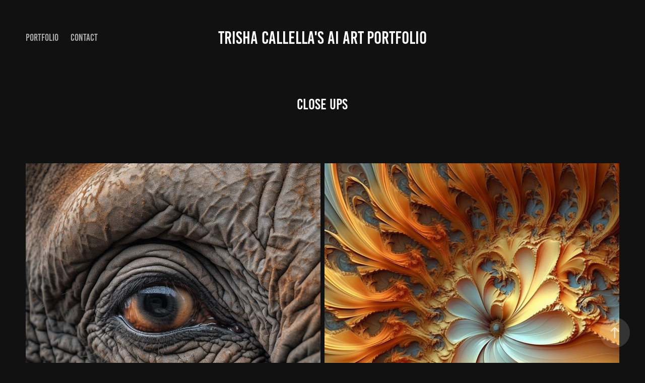

--- FILE ---
content_type: text/html; charset=utf-8
request_url: https://trishacallella.ai/close-ups
body_size: 10559
content:
<!DOCTYPE HTML>
<html lang="en-US">
<head>
  <meta charset="UTF-8" />
  <meta name="viewport" content="width=device-width, initial-scale=1" />
      <meta name="keywords"  content="artificial intelligence,ai,ai art,art,animals,futuristic,technology,trisha callella,Trisha Callella,callella,Callella,opossums,gen AI,generative AI,generative AI art,gen art,creative,creative AI,creativity,images,creative images" />
      <meta name="twitter:card"  content="summary_large_image" />
      <meta name="twitter:site"  content="@AdobePortfolio" />
      <meta  property="og:title" content="Trisha Callella - Close Ups" />
      <meta  property="og:image" content="https://cdn.myportfolio.com/a2bf703e-f701-434d-b53d-6dc9f2c097f2/eccf92e7-2dbf-47ce-84d4-3fe6654a2e5c_rwc_0x0x1024x1024x1024.png?h=644f9e747a0d61914afd3fef1a3f6d2d" />
        <link rel="icon" href="https://cdn.myportfolio.com/a2bf703e-f701-434d-b53d-6dc9f2c097f2/1af0375b-406c-4723-8dda-6eff125922ab_carw_1x1x32.png?h=7d39a8dea23b004d5a32c73967e39f83" />
        <link rel="apple-touch-icon" href="https://cdn.myportfolio.com/a2bf703e-f701-434d-b53d-6dc9f2c097f2/343445ca-a2f6-4957-80a8-573dd99f2600_carw_1x1x180.png?h=1bcaafb94fe0e289da89b2990263cad6" />
      <link rel="stylesheet" href="/dist/css/main.css" type="text/css" />
      <link rel="stylesheet" href="https://cdn.myportfolio.com/a2bf703e-f701-434d-b53d-6dc9f2c097f2/717829a48b5fad64747b7bf2f577ae731695766199.css?h=9ded669ddd8a077cec180e22cf9ba315" type="text/css" />
    <link rel="canonical" href="https://trishacallella.ai/close-ups" />
      <title>Trisha Callella - Close Ups</title>
    <script type="text/javascript" src="//use.typekit.net/ik/[base64].js?cb=35f77bfb8b50944859ea3d3804e7194e7a3173fb" async onload="
    try {
      window.Typekit.load();
    } catch (e) {
      console.warn('Typekit not loaded.');
    }
    "></script>
</head>
  <body class="transition-enabled">  <div class='page-background-video page-background-video-with-panel'>
  </div>
  <div class="js-responsive-nav">
    <div class="responsive-nav has-social">
      <div class="close-responsive-click-area js-close-responsive-nav">
        <div class="close-responsive-button"></div>
      </div>
          <nav class="nav-container" data-hover-hint="nav" data-hover-hint-placement="bottom-start">
                <div class="gallery-title"><a href="/work" >Portfolio</a></div>
      <div class="page-title">
        <a href="/contact" >Contact</a>
      </div>
          </nav>
        <div class="social pf-nav-social" data-context="theme.nav" data-hover-hint="navSocialIcons" data-hover-hint-placement="bottom-start">
          <ul>
          </ul>
        </div>
    </div>
  </div>
    <header class="site-header js-site-header " data-context="theme.nav" data-hover-hint="nav" data-hover-hint-placement="top-start">
        <nav class="nav-container" data-hover-hint="nav" data-hover-hint-placement="bottom-start">
                <div class="gallery-title"><a href="/work" >Portfolio</a></div>
      <div class="page-title">
        <a href="/contact" >Contact</a>
      </div>
        </nav>
        <div class="logo-wrap" data-context="theme.logo.header" data-hover-hint="logo" data-hover-hint-placement="bottom-start">
          <div class="logo e2e-site-logo-text logo-text  ">
              <a href="/work" class="preserve-whitespace">Trisha Callella's AI Art Portfolio</a>

          </div>
        </div>
        <div class="social pf-nav-social" data-context="theme.nav" data-hover-hint="navSocialIcons" data-hover-hint-placement="bottom-start">
          <ul>
          </ul>
        </div>
        <div class="hamburger-click-area js-hamburger">
          <div class="hamburger">
            <i></i>
            <i></i>
            <i></i>
          </div>
        </div>
    </header>
    <div class="header-placeholder"></div>
  <div class="site-wrap cfix js-site-wrap">
    <div class="site-container">
      <div class="site-content e2e-site-content">
        <main>
  <div class="page-container" data-context="page.page.container" data-hover-hint="pageContainer">
    <section class="page standard-modules">
        <header class="page-header content" data-context="pages" data-identity="id:p6434ed52d9c7ae3c836c8f18093aa8d2a1105d9901d7deccf4431" data-hover-hint="pageHeader" data-hover-hint-id="p6434ed52d9c7ae3c836c8f18093aa8d2a1105d9901d7deccf4431">
            <h1 class="title preserve-whitespace e2e-site-logo-text">Close Ups</h1>
        </header>
      <div class="page-content js-page-content" data-context="pages" data-identity="id:p6434ed52d9c7ae3c836c8f18093aa8d2a1105d9901d7deccf4431">
        <div id="project-canvas" class="js-project-modules modules content">
          <div id="project-modules">
              
              
              
              
              
              
              
              
              
              <div class="project-module module tree project-module-tree js-js-project-module e2e-site-project-module-tree" >
  <div class="tree-wrapper valign-top">
      <div class="tree-child-wrapper" style="flex: 1024000000">
        
        <div class="project-module module image project-module-image js-js-project-module"  style="padding-top: px;
padding-bottom: px;
">

  

  
     <div class="js-lightbox" data-src="https://cdn.myportfolio.com/a2bf703e-f701-434d-b53d-6dc9f2c097f2/985e4519-310d-4a4d-8b89-629151f03ed0.png?h=0cc9772c8896aed21a5f71cb84ab5e62">
           <img
             class="js-lazy e2e-site-project-module-image"
             src="[data-uri]"
             data-src="https://cdn.myportfolio.com/a2bf703e-f701-434d-b53d-6dc9f2c097f2/985e4519-310d-4a4d-8b89-629151f03ed0_rw_1200.png?h=85da8a8ed8b3580385549e993fb9c5a4"
             data-srcset="https://cdn.myportfolio.com/a2bf703e-f701-434d-b53d-6dc9f2c097f2/985e4519-310d-4a4d-8b89-629151f03ed0_rw_600.png?h=8bc32e4ebaa083b256b7dd7dcf0a9b5f 600w,https://cdn.myportfolio.com/a2bf703e-f701-434d-b53d-6dc9f2c097f2/985e4519-310d-4a4d-8b89-629151f03ed0_rw_1200.png?h=85da8a8ed8b3580385549e993fb9c5a4 1024w,"
             data-sizes="(max-width: 1024px) 100vw, 1024px"
             width="1024"
             height="0"
             style="padding-bottom: 100%; background: rgba(0, 0, 0, 0.03)"
             
           >
     </div>
  

</div>

        
        
        
        
        
        
        
      </div>
      <div class="tree-child-wrapper" style="flex: 1024000000">
        
        <div class="project-module module image project-module-image js-js-project-module"  style="padding-top: px;
padding-bottom: px;
">

  

  
     <div class="js-lightbox" data-src="https://cdn.myportfolio.com/a2bf703e-f701-434d-b53d-6dc9f2c097f2/af774918-2883-45ac-8a49-94ec3d3d14f2.png?h=6c4a901e3a514a03d0227439f1021171">
           <img
             class="js-lazy e2e-site-project-module-image"
             src="[data-uri]"
             data-src="https://cdn.myportfolio.com/a2bf703e-f701-434d-b53d-6dc9f2c097f2/af774918-2883-45ac-8a49-94ec3d3d14f2_rw_1200.png?h=e0f7298108af16b69f26648649b39cd8"
             data-srcset="https://cdn.myportfolio.com/a2bf703e-f701-434d-b53d-6dc9f2c097f2/af774918-2883-45ac-8a49-94ec3d3d14f2_rw_600.png?h=406d4a47a10059eec7be6e59ed4987ec 600w,https://cdn.myportfolio.com/a2bf703e-f701-434d-b53d-6dc9f2c097f2/af774918-2883-45ac-8a49-94ec3d3d14f2_rw_1200.png?h=e0f7298108af16b69f26648649b39cd8 1024w,"
             data-sizes="(max-width: 1024px) 100vw, 1024px"
             width="1024"
             height="0"
             style="padding-bottom: 100%; background: rgba(0, 0, 0, 0.03)"
             
           >
     </div>
  

</div>

        
        
        
        
        
        
        
      </div>
  </div>
</div>

              
              
              
              
              
              
              
              
              
              <div class="project-module module tree project-module-tree js-js-project-module e2e-site-project-module-tree" >
  <div class="tree-wrapper valign-top">
      <div class="tree-child-wrapper" style="flex: 1024000000">
        
        <div class="project-module module image project-module-image js-js-project-module"  style="padding-top: px;
padding-bottom: px;
">

  

  
     <div class="js-lightbox" data-src="https://cdn.myportfolio.com/a2bf703e-f701-434d-b53d-6dc9f2c097f2/be99a6aa-dd6e-44ed-adc5-b0db0693bd86.png?h=58a5eed7782924a377210fe7f4ef188e">
           <img
             class="js-lazy e2e-site-project-module-image"
             src="[data-uri]"
             data-src="https://cdn.myportfolio.com/a2bf703e-f701-434d-b53d-6dc9f2c097f2/be99a6aa-dd6e-44ed-adc5-b0db0693bd86_rw_1200.png?h=ed6c9f19b9214b6e70189c3757c15b90"
             data-srcset="https://cdn.myportfolio.com/a2bf703e-f701-434d-b53d-6dc9f2c097f2/be99a6aa-dd6e-44ed-adc5-b0db0693bd86_rw_600.png?h=c96037c8ac543314ddc40f9a8e41abe4 600w,https://cdn.myportfolio.com/a2bf703e-f701-434d-b53d-6dc9f2c097f2/be99a6aa-dd6e-44ed-adc5-b0db0693bd86_rw_1200.png?h=ed6c9f19b9214b6e70189c3757c15b90 1024w,"
             data-sizes="(max-width: 1024px) 100vw, 1024px"
             width="1024"
             height="0"
             style="padding-bottom: 100%; background: rgba(0, 0, 0, 0.03)"
             
           >
     </div>
  

</div>

        
        
        
        
        
        
        
      </div>
      <div class="tree-child-wrapper" style="flex: 1024000000">
        
        <div class="project-module module image project-module-image js-js-project-module"  style="padding-top: px;
padding-bottom: px;
">

  

  
     <div class="js-lightbox" data-src="https://cdn.myportfolio.com/a2bf703e-f701-434d-b53d-6dc9f2c097f2/534fc585-b0fc-400b-987d-afdbdf9156fe.png?h=000757eebd80b08b56fc473c180c4fd1">
           <img
             class="js-lazy e2e-site-project-module-image"
             src="[data-uri]"
             data-src="https://cdn.myportfolio.com/a2bf703e-f701-434d-b53d-6dc9f2c097f2/534fc585-b0fc-400b-987d-afdbdf9156fe_rw_1200.png?h=62b260532d792aaa7701c7572cdf890a"
             data-srcset="https://cdn.myportfolio.com/a2bf703e-f701-434d-b53d-6dc9f2c097f2/534fc585-b0fc-400b-987d-afdbdf9156fe_rw_600.png?h=68e0e4e00fb225fccbe3c486d0fabfb8 600w,https://cdn.myportfolio.com/a2bf703e-f701-434d-b53d-6dc9f2c097f2/534fc585-b0fc-400b-987d-afdbdf9156fe_rw_1200.png?h=62b260532d792aaa7701c7572cdf890a 1024w,"
             data-sizes="(max-width: 1024px) 100vw, 1024px"
             width="1024"
             height="0"
             style="padding-bottom: 100%; background: rgba(0, 0, 0, 0.03)"
             
           >
     </div>
  

</div>

        
        
        
        
        
        
        
      </div>
  </div>
</div>

              
              
              
              
              
              
              
              
              
              <div class="project-module module tree project-module-tree js-js-project-module e2e-site-project-module-tree" >
  <div class="tree-wrapper valign-top">
      <div class="tree-child-wrapper" style="flex: 1024000000">
        
        <div class="project-module module image project-module-image js-js-project-module"  style="padding-top: px;
padding-bottom: px;
">

  

  
     <div class="js-lightbox" data-src="https://cdn.myportfolio.com/a2bf703e-f701-434d-b53d-6dc9f2c097f2/9cac4554-bb5c-4a90-a5d9-ae139acb11eb.png?h=643dfae76b4e06a83fa32442791ab3c7">
           <img
             class="js-lazy e2e-site-project-module-image"
             src="[data-uri]"
             data-src="https://cdn.myportfolio.com/a2bf703e-f701-434d-b53d-6dc9f2c097f2/9cac4554-bb5c-4a90-a5d9-ae139acb11eb_rw_1200.png?h=3f849c01021a21008e35691fea46c210"
             data-srcset="https://cdn.myportfolio.com/a2bf703e-f701-434d-b53d-6dc9f2c097f2/9cac4554-bb5c-4a90-a5d9-ae139acb11eb_rw_600.png?h=66c36a99c83dff92192c36c7aa906ed1 600w,https://cdn.myportfolio.com/a2bf703e-f701-434d-b53d-6dc9f2c097f2/9cac4554-bb5c-4a90-a5d9-ae139acb11eb_rw_1200.png?h=3f849c01021a21008e35691fea46c210 1024w,"
             data-sizes="(max-width: 1024px) 100vw, 1024px"
             width="1024"
             height="0"
             style="padding-bottom: 100%; background: rgba(0, 0, 0, 0.03)"
             
           >
     </div>
  

</div>

        
        
        
        
        
        
        
      </div>
      <div class="tree-child-wrapper" style="flex: 1024000000">
        
        <div class="project-module module image project-module-image js-js-project-module"  style="padding-top: px;
padding-bottom: px;
">

  

  
     <div class="js-lightbox" data-src="https://cdn.myportfolio.com/a2bf703e-f701-434d-b53d-6dc9f2c097f2/5c89d7cd-59ec-4921-8633-b366c9fcc9ce.png?h=36be0207bdd08adfeb9a1c3fe009901a">
           <img
             class="js-lazy e2e-site-project-module-image"
             src="[data-uri]"
             data-src="https://cdn.myportfolio.com/a2bf703e-f701-434d-b53d-6dc9f2c097f2/5c89d7cd-59ec-4921-8633-b366c9fcc9ce_rw_1200.png?h=a0a8fe27d0333822d6f6c1094f96e16a"
             data-srcset="https://cdn.myportfolio.com/a2bf703e-f701-434d-b53d-6dc9f2c097f2/5c89d7cd-59ec-4921-8633-b366c9fcc9ce_rw_600.png?h=9c2caf861782916fe6047082addc8dac 600w,https://cdn.myportfolio.com/a2bf703e-f701-434d-b53d-6dc9f2c097f2/5c89d7cd-59ec-4921-8633-b366c9fcc9ce_rw_1200.png?h=a0a8fe27d0333822d6f6c1094f96e16a 1024w,"
             data-sizes="(max-width: 1024px) 100vw, 1024px"
             width="1024"
             height="0"
             style="padding-bottom: 100%; background: rgba(0, 0, 0, 0.03)"
             
           >
     </div>
  

</div>

        
        
        
        
        
        
        
      </div>
  </div>
</div>

              
              
              
              
              
              
              
              
              
              <div class="project-module module tree project-module-tree js-js-project-module e2e-site-project-module-tree" >
  <div class="tree-wrapper valign-top">
      <div class="tree-child-wrapper" style="flex: 1024000000">
        
        <div class="project-module module image project-module-image js-js-project-module"  style="padding-top: px;
padding-bottom: px;
">

  

  
     <div class="js-lightbox" data-src="https://cdn.myportfolio.com/a2bf703e-f701-434d-b53d-6dc9f2c097f2/43335db4-b6a8-4d20-8d42-73e9b5e6f2f3.png?h=8adda0207f5e0129bd7a9066b14d55fd">
           <img
             class="js-lazy e2e-site-project-module-image"
             src="[data-uri]"
             data-src="https://cdn.myportfolio.com/a2bf703e-f701-434d-b53d-6dc9f2c097f2/43335db4-b6a8-4d20-8d42-73e9b5e6f2f3_rw_1200.png?h=81f5b85a9a124ec9ad63aeb10a6fec0c"
             data-srcset="https://cdn.myportfolio.com/a2bf703e-f701-434d-b53d-6dc9f2c097f2/43335db4-b6a8-4d20-8d42-73e9b5e6f2f3_rw_600.png?h=b13e68ee9f4a97fc05a65187ec6fee90 600w,https://cdn.myportfolio.com/a2bf703e-f701-434d-b53d-6dc9f2c097f2/43335db4-b6a8-4d20-8d42-73e9b5e6f2f3_rw_1200.png?h=81f5b85a9a124ec9ad63aeb10a6fec0c 1024w,"
             data-sizes="(max-width: 1024px) 100vw, 1024px"
             width="1024"
             height="0"
             style="padding-bottom: 100%; background: rgba(0, 0, 0, 0.03)"
             
           >
     </div>
  

</div>

        
        
        
        
        
        
        
      </div>
      <div class="tree-child-wrapper" style="flex: 1024000000">
        
        <div class="project-module module image project-module-image js-js-project-module"  style="padding-top: px;
padding-bottom: px;
">

  

  
     <div class="js-lightbox" data-src="https://cdn.myportfolio.com/a2bf703e-f701-434d-b53d-6dc9f2c097f2/492d9aba-98fd-422f-829a-f9206323b0b6.png?h=a31291606b1b27aec588192c9951dd1f">
           <img
             class="js-lazy e2e-site-project-module-image"
             src="[data-uri]"
             data-src="https://cdn.myportfolio.com/a2bf703e-f701-434d-b53d-6dc9f2c097f2/492d9aba-98fd-422f-829a-f9206323b0b6_rw_1200.png?h=33498a3211c011fa08c43131e99b3448"
             data-srcset="https://cdn.myportfolio.com/a2bf703e-f701-434d-b53d-6dc9f2c097f2/492d9aba-98fd-422f-829a-f9206323b0b6_rw_600.png?h=f31affd38bc5f14165fa6fa3f1cf76c1 600w,https://cdn.myportfolio.com/a2bf703e-f701-434d-b53d-6dc9f2c097f2/492d9aba-98fd-422f-829a-f9206323b0b6_rw_1200.png?h=33498a3211c011fa08c43131e99b3448 1024w,"
             data-sizes="(max-width: 1024px) 100vw, 1024px"
             width="1024"
             height="0"
             style="padding-bottom: 100%; background: rgba(0, 0, 0, 0.03)"
             
           >
     </div>
  

</div>

        
        
        
        
        
        
        
      </div>
  </div>
</div>

              
              
              
              
              
              
              
              
              
              <div class="project-module module tree project-module-tree js-js-project-module e2e-site-project-module-tree" >
  <div class="tree-wrapper valign-top">
      <div class="tree-child-wrapper" style="flex: 1024000000">
        
        <div class="project-module module image project-module-image js-js-project-module"  style="padding-top: px;
padding-bottom: px;
">

  

  
     <div class="js-lightbox" data-src="https://cdn.myportfolio.com/a2bf703e-f701-434d-b53d-6dc9f2c097f2/9afd723b-218d-44e6-abea-9e28964b403c.png?h=45594d1904056e6044869ace225b1398">
           <img
             class="js-lazy e2e-site-project-module-image"
             src="[data-uri]"
             data-src="https://cdn.myportfolio.com/a2bf703e-f701-434d-b53d-6dc9f2c097f2/9afd723b-218d-44e6-abea-9e28964b403c_rw_1200.png?h=0f186bea3c0cb1dfb0793fe28bfc9d97"
             data-srcset="https://cdn.myportfolio.com/a2bf703e-f701-434d-b53d-6dc9f2c097f2/9afd723b-218d-44e6-abea-9e28964b403c_rw_600.png?h=0aea11640712a313fe950b44dbeb610d 600w,https://cdn.myportfolio.com/a2bf703e-f701-434d-b53d-6dc9f2c097f2/9afd723b-218d-44e6-abea-9e28964b403c_rw_1200.png?h=0f186bea3c0cb1dfb0793fe28bfc9d97 1024w,"
             data-sizes="(max-width: 1024px) 100vw, 1024px"
             width="1024"
             height="0"
             style="padding-bottom: 100%; background: rgba(0, 0, 0, 0.03)"
             
           >
     </div>
  

</div>

        
        
        
        
        
        
        
      </div>
      <div class="tree-child-wrapper" style="flex: 1024000000">
        
        <div class="project-module module image project-module-image js-js-project-module"  style="padding-top: px;
padding-bottom: px;
">

  

  
     <div class="js-lightbox" data-src="https://cdn.myportfolio.com/a2bf703e-f701-434d-b53d-6dc9f2c097f2/bda60cd1-1d21-4999-b2da-a0b33bcd77d6.png?h=02cf9765cb6422bb24f10c51a71ceb80">
           <img
             class="js-lazy e2e-site-project-module-image"
             src="[data-uri]"
             data-src="https://cdn.myportfolio.com/a2bf703e-f701-434d-b53d-6dc9f2c097f2/bda60cd1-1d21-4999-b2da-a0b33bcd77d6_rw_1200.png?h=08dfb9adf2c370ae76a47cd995cede16"
             data-srcset="https://cdn.myportfolio.com/a2bf703e-f701-434d-b53d-6dc9f2c097f2/bda60cd1-1d21-4999-b2da-a0b33bcd77d6_rw_600.png?h=6d6cc4f23705b298e0cd50034e44b8df 600w,https://cdn.myportfolio.com/a2bf703e-f701-434d-b53d-6dc9f2c097f2/bda60cd1-1d21-4999-b2da-a0b33bcd77d6_rw_1200.png?h=08dfb9adf2c370ae76a47cd995cede16 1024w,"
             data-sizes="(max-width: 1024px) 100vw, 1024px"
             width="1024"
             height="0"
             style="padding-bottom: 100%; background: rgba(0, 0, 0, 0.03)"
             
           >
     </div>
  

</div>

        
        
        
        
        
        
        
      </div>
  </div>
</div>

              
              
              
              
              
              
              
              
              
              <div class="project-module module tree project-module-tree js-js-project-module e2e-site-project-module-tree" >
  <div class="tree-wrapper valign-top">
      <div class="tree-child-wrapper" style="flex: 1024000000">
        
        <div class="project-module module image project-module-image js-js-project-module"  style="padding-top: px;
padding-bottom: px;
">

  

  
     <div class="js-lightbox" data-src="https://cdn.myportfolio.com/a2bf703e-f701-434d-b53d-6dc9f2c097f2/4f89dc41-a830-438d-80fb-40a541fe16bb.png?h=5d77576ce4bb3b738754b3017a93e701">
           <img
             class="js-lazy e2e-site-project-module-image"
             src="[data-uri]"
             data-src="https://cdn.myportfolio.com/a2bf703e-f701-434d-b53d-6dc9f2c097f2/4f89dc41-a830-438d-80fb-40a541fe16bb_rw_1200.png?h=c6fa6c6fda800706f5af3c4c460d4cd4"
             data-srcset="https://cdn.myportfolio.com/a2bf703e-f701-434d-b53d-6dc9f2c097f2/4f89dc41-a830-438d-80fb-40a541fe16bb_rw_600.png?h=7995f0ad79b85a954a500db4cac3b1ef 600w,https://cdn.myportfolio.com/a2bf703e-f701-434d-b53d-6dc9f2c097f2/4f89dc41-a830-438d-80fb-40a541fe16bb_rw_1200.png?h=c6fa6c6fda800706f5af3c4c460d4cd4 1024w,"
             data-sizes="(max-width: 1024px) 100vw, 1024px"
             width="1024"
             height="0"
             style="padding-bottom: 100%; background: rgba(0, 0, 0, 0.03)"
             
           >
     </div>
  

</div>

        
        
        
        
        
        
        
      </div>
      <div class="tree-child-wrapper" style="flex: 1024000000">
        
        <div class="project-module module image project-module-image js-js-project-module"  style="padding-top: px;
padding-bottom: px;
">

  

  
     <div class="js-lightbox" data-src="https://cdn.myportfolio.com/a2bf703e-f701-434d-b53d-6dc9f2c097f2/bf648859-a751-4d7a-884f-443a488049f7.png?h=9f321cd4085da04b9d1c33ab5943e5b8">
           <img
             class="js-lazy e2e-site-project-module-image"
             src="[data-uri]"
             data-src="https://cdn.myportfolio.com/a2bf703e-f701-434d-b53d-6dc9f2c097f2/bf648859-a751-4d7a-884f-443a488049f7_rw_1200.png?h=66549a0cf26ad5e3371f0614d46c455f"
             data-srcset="https://cdn.myportfolio.com/a2bf703e-f701-434d-b53d-6dc9f2c097f2/bf648859-a751-4d7a-884f-443a488049f7_rw_600.png?h=04d50f760d1aff7ea75144c00764ce01 600w,https://cdn.myportfolio.com/a2bf703e-f701-434d-b53d-6dc9f2c097f2/bf648859-a751-4d7a-884f-443a488049f7_rw_1200.png?h=66549a0cf26ad5e3371f0614d46c455f 1024w,"
             data-sizes="(max-width: 1024px) 100vw, 1024px"
             width="1024"
             height="0"
             style="padding-bottom: 100%; background: rgba(0, 0, 0, 0.03)"
             
           >
     </div>
  

</div>

        
        
        
        
        
        
        
      </div>
  </div>
</div>

              
              
              
              
              
              
              
              
              
              <div class="project-module module tree project-module-tree js-js-project-module e2e-site-project-module-tree" >
  <div class="tree-wrapper valign-top">
      <div class="tree-child-wrapper" style="flex: 1024000000">
        
        <div class="project-module module image project-module-image js-js-project-module"  style="padding-top: px;
padding-bottom: px;
">

  

  
     <div class="js-lightbox" data-src="https://cdn.myportfolio.com/a2bf703e-f701-434d-b53d-6dc9f2c097f2/e1359352-bd46-4293-a42b-ce154d5987e0.png?h=f1ed9db139f145dd34f8a7261e853d23">
           <img
             class="js-lazy e2e-site-project-module-image"
             src="[data-uri]"
             data-src="https://cdn.myportfolio.com/a2bf703e-f701-434d-b53d-6dc9f2c097f2/e1359352-bd46-4293-a42b-ce154d5987e0_rw_1200.png?h=95a41e8f1bbb446264069c8bd0b4c76b"
             data-srcset="https://cdn.myportfolio.com/a2bf703e-f701-434d-b53d-6dc9f2c097f2/e1359352-bd46-4293-a42b-ce154d5987e0_rw_600.png?h=9b0c3f266ec59940c1ec7474f39d554e 600w,https://cdn.myportfolio.com/a2bf703e-f701-434d-b53d-6dc9f2c097f2/e1359352-bd46-4293-a42b-ce154d5987e0_rw_1200.png?h=95a41e8f1bbb446264069c8bd0b4c76b 1024w,"
             data-sizes="(max-width: 1024px) 100vw, 1024px"
             width="1024"
             height="0"
             style="padding-bottom: 100%; background: rgba(0, 0, 0, 0.03)"
             
           >
     </div>
  

</div>

        
        
        
        
        
        
        
      </div>
      <div class="tree-child-wrapper" style="flex: 1024000000">
        
        <div class="project-module module image project-module-image js-js-project-module"  style="padding-top: px;
padding-bottom: px;
">

  

  
     <div class="js-lightbox" data-src="https://cdn.myportfolio.com/a2bf703e-f701-434d-b53d-6dc9f2c097f2/bc2f7749-2565-4bc3-8a62-066274fd3dcf.png?h=26411d0eae28f6e9b3b67bf1965c28f7">
           <img
             class="js-lazy e2e-site-project-module-image"
             src="[data-uri]"
             data-src="https://cdn.myportfolio.com/a2bf703e-f701-434d-b53d-6dc9f2c097f2/bc2f7749-2565-4bc3-8a62-066274fd3dcf_rw_1200.png?h=6880363881e1499c2ef640489ad25ce3"
             data-srcset="https://cdn.myportfolio.com/a2bf703e-f701-434d-b53d-6dc9f2c097f2/bc2f7749-2565-4bc3-8a62-066274fd3dcf_rw_600.png?h=9d2cd07d3eb54334d50b4060921717fb 600w,https://cdn.myportfolio.com/a2bf703e-f701-434d-b53d-6dc9f2c097f2/bc2f7749-2565-4bc3-8a62-066274fd3dcf_rw_1200.png?h=6880363881e1499c2ef640489ad25ce3 1024w,"
             data-sizes="(max-width: 1024px) 100vw, 1024px"
             width="1024"
             height="0"
             style="padding-bottom: 100%; background: rgba(0, 0, 0, 0.03)"
             
           >
     </div>
  

</div>

        
        
        
        
        
        
        
      </div>
  </div>
</div>

              
              
              
              
              
              
              
              
              
              <div class="project-module module tree project-module-tree js-js-project-module e2e-site-project-module-tree" >
  <div class="tree-wrapper valign-top">
      <div class="tree-child-wrapper" style="flex: 1024000000">
        
        <div class="project-module module image project-module-image js-js-project-module"  style="padding-top: px;
padding-bottom: px;
">

  

  
     <div class="js-lightbox" data-src="https://cdn.myportfolio.com/a2bf703e-f701-434d-b53d-6dc9f2c097f2/7c2157da-7a9c-44e1-90d6-156bb7faa857.png?h=b18be6f6ee6efe965eb06923a44bf44f">
           <img
             class="js-lazy e2e-site-project-module-image"
             src="[data-uri]"
             data-src="https://cdn.myportfolio.com/a2bf703e-f701-434d-b53d-6dc9f2c097f2/7c2157da-7a9c-44e1-90d6-156bb7faa857_rw_1200.png?h=43e4dff68baeb02ca7db397aa3bc8979"
             data-srcset="https://cdn.myportfolio.com/a2bf703e-f701-434d-b53d-6dc9f2c097f2/7c2157da-7a9c-44e1-90d6-156bb7faa857_rw_600.png?h=f279b1eca579713b0415fb003929372e 600w,https://cdn.myportfolio.com/a2bf703e-f701-434d-b53d-6dc9f2c097f2/7c2157da-7a9c-44e1-90d6-156bb7faa857_rw_1200.png?h=43e4dff68baeb02ca7db397aa3bc8979 1024w,"
             data-sizes="(max-width: 1024px) 100vw, 1024px"
             width="1024"
             height="0"
             style="padding-bottom: 100%; background: rgba(0, 0, 0, 0.03)"
             
           >
     </div>
  

</div>

        
        
        
        
        
        
        
      </div>
      <div class="tree-child-wrapper" style="flex: 1024000000">
        
        <div class="project-module module image project-module-image js-js-project-module"  style="padding-top: px;
padding-bottom: px;
">

  

  
     <div class="js-lightbox" data-src="https://cdn.myportfolio.com/a2bf703e-f701-434d-b53d-6dc9f2c097f2/b6adaea8-4dad-400d-931b-0a80aa6af512.png?h=9ee762e9d14958ee4375012ae71ee799">
           <img
             class="js-lazy e2e-site-project-module-image"
             src="[data-uri]"
             data-src="https://cdn.myportfolio.com/a2bf703e-f701-434d-b53d-6dc9f2c097f2/b6adaea8-4dad-400d-931b-0a80aa6af512_rw_1200.png?h=ddcf5c1aa14bb8780614de5d167c9c86"
             data-srcset="https://cdn.myportfolio.com/a2bf703e-f701-434d-b53d-6dc9f2c097f2/b6adaea8-4dad-400d-931b-0a80aa6af512_rw_600.png?h=a1549cc3ccea00f7cb2039df8fb4c181 600w,https://cdn.myportfolio.com/a2bf703e-f701-434d-b53d-6dc9f2c097f2/b6adaea8-4dad-400d-931b-0a80aa6af512_rw_1200.png?h=ddcf5c1aa14bb8780614de5d167c9c86 1024w,"
             data-sizes="(max-width: 1024px) 100vw, 1024px"
             width="1024"
             height="0"
             style="padding-bottom: 100%; background: rgba(0, 0, 0, 0.03)"
             
           >
     </div>
  

</div>

        
        
        
        
        
        
        
      </div>
  </div>
</div>

              
              <div class="project-module module image project-module-image js-js-project-module"  style="padding-top: px;
padding-bottom: px;
">

  

  
     <div class="js-lightbox" data-src="https://cdn.myportfolio.com/a2bf703e-f701-434d-b53d-6dc9f2c097f2/4966a82b-f22f-4f68-a58e-4450d83f3679.png?h=1d9ab074fc2d90e97bbb27b2c4780e91">
           <img
             class="js-lazy e2e-site-project-module-image"
             src="[data-uri]"
             data-src="https://cdn.myportfolio.com/a2bf703e-f701-434d-b53d-6dc9f2c097f2/4966a82b-f22f-4f68-a58e-4450d83f3679_rw_1200.png?h=a6cbdc4d1b3628a2840fd8291b877c9f"
             data-srcset="https://cdn.myportfolio.com/a2bf703e-f701-434d-b53d-6dc9f2c097f2/4966a82b-f22f-4f68-a58e-4450d83f3679_rw_600.png?h=0063a518407446f285e77d0075c1d2b5 600w,https://cdn.myportfolio.com/a2bf703e-f701-434d-b53d-6dc9f2c097f2/4966a82b-f22f-4f68-a58e-4450d83f3679_rw_1200.png?h=a6cbdc4d1b3628a2840fd8291b877c9f 1024w,"
             data-sizes="(max-width: 1024px) 100vw, 1024px"
             width="1024"
             height="0"
             style="padding-bottom: 100%; background: rgba(0, 0, 0, 0.03)"
             
           >
     </div>
  

</div>

              
              
              
              
              
              
              
              
              
              <div class="project-module module image project-module-image js-js-project-module"  style="padding-top: px;
padding-bottom: px;
">

  

  
     <div class="js-lightbox" data-src="https://cdn.myportfolio.com/a2bf703e-f701-434d-b53d-6dc9f2c097f2/3dd27f7b-28c2-456e-aecf-650d58b875ea.png?h=a94e6bd4481f9aa663aff0a3b91e0370">
           <img
             class="js-lazy e2e-site-project-module-image"
             src="[data-uri]"
             data-src="https://cdn.myportfolio.com/a2bf703e-f701-434d-b53d-6dc9f2c097f2/3dd27f7b-28c2-456e-aecf-650d58b875ea_rw_1200.png?h=bf4a96a39d332caa19dad9f7fdfa1ed8"
             data-srcset="https://cdn.myportfolio.com/a2bf703e-f701-434d-b53d-6dc9f2c097f2/3dd27f7b-28c2-456e-aecf-650d58b875ea_rw_600.png?h=7e559c0bd3453087a8191f34a27a9c23 600w,https://cdn.myportfolio.com/a2bf703e-f701-434d-b53d-6dc9f2c097f2/3dd27f7b-28c2-456e-aecf-650d58b875ea_rw_1200.png?h=bf4a96a39d332caa19dad9f7fdfa1ed8 1024w,"
             data-sizes="(max-width: 1024px) 100vw, 1024px"
             width="1024"
             height="0"
             style="padding-bottom: 100%; background: rgba(0, 0, 0, 0.03)"
             
           >
     </div>
  

</div>

              
              
              
              
              
              
              
              
              
              <div class="project-module module image project-module-image js-js-project-module"  style="padding-top: px;
padding-bottom: px;
">

  

  
     <div class="js-lightbox" data-src="https://cdn.myportfolio.com/a2bf703e-f701-434d-b53d-6dc9f2c097f2/ea24d692-829b-48ce-80fe-a61ef57f1243.png?h=6d3027870eac1429be96128803eaa97c">
           <img
             class="js-lazy e2e-site-project-module-image"
             src="[data-uri]"
             data-src="https://cdn.myportfolio.com/a2bf703e-f701-434d-b53d-6dc9f2c097f2/ea24d692-829b-48ce-80fe-a61ef57f1243_rw_1200.png?h=64d1caaa24e0c8d7556e980ccfd7c8c3"
             data-srcset="https://cdn.myportfolio.com/a2bf703e-f701-434d-b53d-6dc9f2c097f2/ea24d692-829b-48ce-80fe-a61ef57f1243_rw_600.png?h=4fdbc86055353e287c5a033cd56884a8 600w,https://cdn.myportfolio.com/a2bf703e-f701-434d-b53d-6dc9f2c097f2/ea24d692-829b-48ce-80fe-a61ef57f1243_rw_1200.png?h=64d1caaa24e0c8d7556e980ccfd7c8c3 1024w,"
             data-sizes="(max-width: 1024px) 100vw, 1024px"
             width="1024"
             height="0"
             style="padding-bottom: 100%; background: rgba(0, 0, 0, 0.03)"
             
           >
     </div>
  

</div>

              
              
              
              
              
              
              
              
              
              <div class="project-module module image project-module-image js-js-project-module"  style="padding-top: px;
padding-bottom: px;
">

  

  
     <div class="js-lightbox" data-src="https://cdn.myportfolio.com/a2bf703e-f701-434d-b53d-6dc9f2c097f2/0d1659f5-0045-45a2-ab69-5f4934140ab0.png?h=db8e75709d2f64f8315cccf317595f36">
           <img
             class="js-lazy e2e-site-project-module-image"
             src="[data-uri]"
             data-src="https://cdn.myportfolio.com/a2bf703e-f701-434d-b53d-6dc9f2c097f2/0d1659f5-0045-45a2-ab69-5f4934140ab0_rw_1200.png?h=1a290d0afb8ffdef448a2b36cc79126a"
             data-srcset="https://cdn.myportfolio.com/a2bf703e-f701-434d-b53d-6dc9f2c097f2/0d1659f5-0045-45a2-ab69-5f4934140ab0_rw_600.png?h=d3c741ab6af4c788de9cd4e3bc463f72 600w,https://cdn.myportfolio.com/a2bf703e-f701-434d-b53d-6dc9f2c097f2/0d1659f5-0045-45a2-ab69-5f4934140ab0_rw_1200.png?h=1a290d0afb8ffdef448a2b36cc79126a 1024w,"
             data-sizes="(max-width: 1024px) 100vw, 1024px"
             width="1024"
             height="0"
             style="padding-bottom: 100%; background: rgba(0, 0, 0, 0.03)"
             
           >
     </div>
  

</div>

              
              
              
              
              
              
              
              
              
              <div class="project-module module image project-module-image js-js-project-module"  style="padding-top: px;
padding-bottom: px;
">

  

  
     <div class="js-lightbox" data-src="https://cdn.myportfolio.com/a2bf703e-f701-434d-b53d-6dc9f2c097f2/d853ef46-fe20-45cc-8f3e-d5a52e9f5a24.png?h=b4acd098372fb8b6de0a2e3297fda03d">
           <img
             class="js-lazy e2e-site-project-module-image"
             src="[data-uri]"
             data-src="https://cdn.myportfolio.com/a2bf703e-f701-434d-b53d-6dc9f2c097f2/d853ef46-fe20-45cc-8f3e-d5a52e9f5a24_rw_1200.png?h=fdcb5c58862ca7fd0a03fa8a499c18e7"
             data-srcset="https://cdn.myportfolio.com/a2bf703e-f701-434d-b53d-6dc9f2c097f2/d853ef46-fe20-45cc-8f3e-d5a52e9f5a24_rw_600.png?h=f9f642a55225bde5a94a17b9231a7b43 600w,https://cdn.myportfolio.com/a2bf703e-f701-434d-b53d-6dc9f2c097f2/d853ef46-fe20-45cc-8f3e-d5a52e9f5a24_rw_1200.png?h=fdcb5c58862ca7fd0a03fa8a499c18e7 1024w,"
             data-sizes="(max-width: 1024px) 100vw, 1024px"
             width="1024"
             height="0"
             style="padding-bottom: 100%; background: rgba(0, 0, 0, 0.03)"
             
           >
     </div>
  

</div>

              
              
              
              
              
              
              
              
              
              <div class="project-module module image project-module-image js-js-project-module"  style="padding-top: px;
padding-bottom: px;
">

  

  
     <div class="js-lightbox" data-src="https://cdn.myportfolio.com/a2bf703e-f701-434d-b53d-6dc9f2c097f2/35067b7e-1379-43f3-8c72-ce5a273eca73.png?h=0cb6b5cf0cb9ad39a40de59ee46c9402">
           <img
             class="js-lazy e2e-site-project-module-image"
             src="[data-uri]"
             data-src="https://cdn.myportfolio.com/a2bf703e-f701-434d-b53d-6dc9f2c097f2/35067b7e-1379-43f3-8c72-ce5a273eca73_rw_1200.png?h=2ad9fa9958370ff6a8336dec7b037d27"
             data-srcset="https://cdn.myportfolio.com/a2bf703e-f701-434d-b53d-6dc9f2c097f2/35067b7e-1379-43f3-8c72-ce5a273eca73_rw_600.png?h=308ca3d5d9ae44aa345e3153279fc4a1 600w,https://cdn.myportfolio.com/a2bf703e-f701-434d-b53d-6dc9f2c097f2/35067b7e-1379-43f3-8c72-ce5a273eca73_rw_1200.png?h=2ad9fa9958370ff6a8336dec7b037d27 1024w,"
             data-sizes="(max-width: 1024px) 100vw, 1024px"
             width="1024"
             height="0"
             style="padding-bottom: 100%; background: rgba(0, 0, 0, 0.03)"
             
           >
     </div>
  

</div>

              
              
              
              
              
              
              
              
              
              <div class="project-module module image project-module-image js-js-project-module"  style="padding-top: px;
padding-bottom: px;
">

  

  
     <div class="js-lightbox" data-src="https://cdn.myportfolio.com/a2bf703e-f701-434d-b53d-6dc9f2c097f2/5ea7a639-3cca-4aac-9d4c-1310ab576261.png?h=29efdbbc49ec0e7692c60e27ffa3ea04">
           <img
             class="js-lazy e2e-site-project-module-image"
             src="[data-uri]"
             data-src="https://cdn.myportfolio.com/a2bf703e-f701-434d-b53d-6dc9f2c097f2/5ea7a639-3cca-4aac-9d4c-1310ab576261_rw_1200.png?h=933fcc005c03ebb949779f777d71a099"
             data-srcset="https://cdn.myportfolio.com/a2bf703e-f701-434d-b53d-6dc9f2c097f2/5ea7a639-3cca-4aac-9d4c-1310ab576261_rw_600.png?h=5f145c84eb82b096e6bd9d464acb0eb7 600w,https://cdn.myportfolio.com/a2bf703e-f701-434d-b53d-6dc9f2c097f2/5ea7a639-3cca-4aac-9d4c-1310ab576261_rw_1200.png?h=933fcc005c03ebb949779f777d71a099 1024w,"
             data-sizes="(max-width: 1024px) 100vw, 1024px"
             width="1024"
             height="0"
             style="padding-bottom: 100%; background: rgba(0, 0, 0, 0.03)"
             
           >
     </div>
  

</div>

              
              
              
              
              
              
              
              
              
              <div class="project-module module image project-module-image js-js-project-module"  style="padding-top: px;
padding-bottom: px;
">

  

  
     <div class="js-lightbox" data-src="https://cdn.myportfolio.com/a2bf703e-f701-434d-b53d-6dc9f2c097f2/23d68ea0-95cc-4807-ac70-8e23d2fa4b7f.png?h=f6b5eb258dd830c50ba76e6a4d3009a6">
           <img
             class="js-lazy e2e-site-project-module-image"
             src="[data-uri]"
             data-src="https://cdn.myportfolio.com/a2bf703e-f701-434d-b53d-6dc9f2c097f2/23d68ea0-95cc-4807-ac70-8e23d2fa4b7f_rw_1200.png?h=41ba48b4d6a9644a5c68f6fb3a7de067"
             data-srcset="https://cdn.myportfolio.com/a2bf703e-f701-434d-b53d-6dc9f2c097f2/23d68ea0-95cc-4807-ac70-8e23d2fa4b7f_rw_600.png?h=d1153d4a1251f5c8ffede2fb7ae8b791 600w,https://cdn.myportfolio.com/a2bf703e-f701-434d-b53d-6dc9f2c097f2/23d68ea0-95cc-4807-ac70-8e23d2fa4b7f_rw_1200.png?h=41ba48b4d6a9644a5c68f6fb3a7de067 1024w,"
             data-sizes="(max-width: 1024px) 100vw, 1024px"
             width="1024"
             height="0"
             style="padding-bottom: 100%; background: rgba(0, 0, 0, 0.03)"
             
           >
     </div>
  

</div>

              
              
              
              
              
              
              
              
              
              <div class="project-module module image project-module-image js-js-project-module"  style="padding-top: px;
padding-bottom: px;
">

  

  
     <div class="js-lightbox" data-src="https://cdn.myportfolio.com/a2bf703e-f701-434d-b53d-6dc9f2c097f2/f1bc7db8-451c-4c17-9e82-732f26029020.png?h=16bb61e54eca568588ef5a2914b6db46">
           <img
             class="js-lazy e2e-site-project-module-image"
             src="[data-uri]"
             data-src="https://cdn.myportfolio.com/a2bf703e-f701-434d-b53d-6dc9f2c097f2/f1bc7db8-451c-4c17-9e82-732f26029020_rw_1200.png?h=8699fd157666960d00dc76a0cbba143a"
             data-srcset="https://cdn.myportfolio.com/a2bf703e-f701-434d-b53d-6dc9f2c097f2/f1bc7db8-451c-4c17-9e82-732f26029020_rw_600.png?h=8387f9ce9878cb9f068b0ad9f691a6f7 600w,https://cdn.myportfolio.com/a2bf703e-f701-434d-b53d-6dc9f2c097f2/f1bc7db8-451c-4c17-9e82-732f26029020_rw_1200.png?h=8699fd157666960d00dc76a0cbba143a 1024w,"
             data-sizes="(max-width: 1024px) 100vw, 1024px"
             width="1024"
             height="0"
             style="padding-bottom: 100%; background: rgba(0, 0, 0, 0.03)"
             
           >
     </div>
  

</div>

              
              
              
              
              
              
              
              
              
              <div class="project-module module image project-module-image js-js-project-module"  style="padding-top: px;
padding-bottom: px;
">

  

  
     <div class="js-lightbox" data-src="https://cdn.myportfolio.com/a2bf703e-f701-434d-b53d-6dc9f2c097f2/05757c85-474f-4fb1-b5da-a0e9f5d13cb0.png?h=cd355d1520016c2bcaee0b0ddb64c4f4">
           <img
             class="js-lazy e2e-site-project-module-image"
             src="[data-uri]"
             data-src="https://cdn.myportfolio.com/a2bf703e-f701-434d-b53d-6dc9f2c097f2/05757c85-474f-4fb1-b5da-a0e9f5d13cb0_rw_1200.png?h=f77ba8f0d5d80613afe3e4b8c2594726"
             data-srcset="https://cdn.myportfolio.com/a2bf703e-f701-434d-b53d-6dc9f2c097f2/05757c85-474f-4fb1-b5da-a0e9f5d13cb0_rw_600.png?h=49c5f54b0573ccf37b373a36f1d40860 600w,https://cdn.myportfolio.com/a2bf703e-f701-434d-b53d-6dc9f2c097f2/05757c85-474f-4fb1-b5da-a0e9f5d13cb0_rw_1200.png?h=f77ba8f0d5d80613afe3e4b8c2594726 1024w,"
             data-sizes="(max-width: 1024px) 100vw, 1024px"
             width="1024"
             height="0"
             style="padding-bottom: 100%; background: rgba(0, 0, 0, 0.03)"
             
           >
     </div>
  

</div>

              
              
              
              
              
              
              
              
              
              <div class="project-module module image project-module-image js-js-project-module"  style="padding-top: px;
padding-bottom: px;
">

  

  
     <div class="js-lightbox" data-src="https://cdn.myportfolio.com/a2bf703e-f701-434d-b53d-6dc9f2c097f2/0a0eb4d5-1d8c-458f-8b0a-858ac99dcdd9.png?h=ed05ec74664f755e7cbe7b49b9b5ee41">
           <img
             class="js-lazy e2e-site-project-module-image"
             src="[data-uri]"
             data-src="https://cdn.myportfolio.com/a2bf703e-f701-434d-b53d-6dc9f2c097f2/0a0eb4d5-1d8c-458f-8b0a-858ac99dcdd9_rw_1200.png?h=e9b72c067d863f66dd2cc4d97c4987b7"
             data-srcset="https://cdn.myportfolio.com/a2bf703e-f701-434d-b53d-6dc9f2c097f2/0a0eb4d5-1d8c-458f-8b0a-858ac99dcdd9_rw_600.png?h=d5caf6c711619455d5f884c2b93774b0 600w,https://cdn.myportfolio.com/a2bf703e-f701-434d-b53d-6dc9f2c097f2/0a0eb4d5-1d8c-458f-8b0a-858ac99dcdd9_rw_1200.png?h=e9b72c067d863f66dd2cc4d97c4987b7 1024w,"
             data-sizes="(max-width: 1024px) 100vw, 1024px"
             width="1024"
             height="0"
             style="padding-bottom: 100%; background: rgba(0, 0, 0, 0.03)"
             
           >
     </div>
  

</div>

              
              
              
              
              
              
              
              
              
              <div class="project-module module image project-module-image js-js-project-module"  style="padding-top: px;
padding-bottom: px;
">

  

  
     <div class="js-lightbox" data-src="https://cdn.myportfolio.com/a2bf703e-f701-434d-b53d-6dc9f2c097f2/a81c5529-d356-49b9-a721-ce10ad7fcd46.png?h=ee17fe82da47a293cdaad69b402c4274">
           <img
             class="js-lazy e2e-site-project-module-image"
             src="[data-uri]"
             data-src="https://cdn.myportfolio.com/a2bf703e-f701-434d-b53d-6dc9f2c097f2/a81c5529-d356-49b9-a721-ce10ad7fcd46_rw_1200.png?h=27286195ffb0e2279dab7f71aedcf401"
             data-srcset="https://cdn.myportfolio.com/a2bf703e-f701-434d-b53d-6dc9f2c097f2/a81c5529-d356-49b9-a721-ce10ad7fcd46_rw_600.png?h=fc6896a0639d7f0159a043d0c0c04a57 600w,https://cdn.myportfolio.com/a2bf703e-f701-434d-b53d-6dc9f2c097f2/a81c5529-d356-49b9-a721-ce10ad7fcd46_rw_1200.png?h=27286195ffb0e2279dab7f71aedcf401 1024w,"
             data-sizes="(max-width: 1024px) 100vw, 1024px"
             width="1024"
             height="0"
             style="padding-bottom: 100%; background: rgba(0, 0, 0, 0.03)"
             
           >
     </div>
  

</div>

              
              
              
              
              
              
              
              
              
              <div class="project-module module image project-module-image js-js-project-module"  style="padding-top: px;
padding-bottom: px;
">

  

  
     <div class="js-lightbox" data-src="https://cdn.myportfolio.com/a2bf703e-f701-434d-b53d-6dc9f2c097f2/81814c30-5b9f-4269-acdd-4397cab1111d.png?h=da13996fd92063b43b7b738bb1c078e1">
           <img
             class="js-lazy e2e-site-project-module-image"
             src="[data-uri]"
             data-src="https://cdn.myportfolio.com/a2bf703e-f701-434d-b53d-6dc9f2c097f2/81814c30-5b9f-4269-acdd-4397cab1111d_rw_1200.png?h=8362c64306fc375587abb21a5bf1f329"
             data-srcset="https://cdn.myportfolio.com/a2bf703e-f701-434d-b53d-6dc9f2c097f2/81814c30-5b9f-4269-acdd-4397cab1111d_rw_600.png?h=a4f596ad07794575a03184e712fcbddc 600w,https://cdn.myportfolio.com/a2bf703e-f701-434d-b53d-6dc9f2c097f2/81814c30-5b9f-4269-acdd-4397cab1111d_rw_1200.png?h=8362c64306fc375587abb21a5bf1f329 1024w,"
             data-sizes="(max-width: 1024px) 100vw, 1024px"
             width="1024"
             height="0"
             style="padding-bottom: 100%; background: rgba(0, 0, 0, 0.03)"
             
           >
     </div>
  

</div>

              
              
              
              
              
              
              
              
              
              <div class="project-module module image project-module-image js-js-project-module"  style="padding-top: px;
padding-bottom: px;
">

  

  
     <div class="js-lightbox" data-src="https://cdn.myportfolio.com/a2bf703e-f701-434d-b53d-6dc9f2c097f2/948c8658-742c-48c2-b685-3b5a4bc6882f.png?h=7066fe16b084b5805dd455e332e0d680">
           <img
             class="js-lazy e2e-site-project-module-image"
             src="[data-uri]"
             data-src="https://cdn.myportfolio.com/a2bf703e-f701-434d-b53d-6dc9f2c097f2/948c8658-742c-48c2-b685-3b5a4bc6882f_rw_1200.png?h=5570f56b775bd5b0a24f003c85e74496"
             data-srcset="https://cdn.myportfolio.com/a2bf703e-f701-434d-b53d-6dc9f2c097f2/948c8658-742c-48c2-b685-3b5a4bc6882f_rw_600.png?h=839da6af666e18b44d73e0dc1f166fbb 600w,https://cdn.myportfolio.com/a2bf703e-f701-434d-b53d-6dc9f2c097f2/948c8658-742c-48c2-b685-3b5a4bc6882f_rw_1200.png?h=5570f56b775bd5b0a24f003c85e74496 1024w,"
             data-sizes="(max-width: 1024px) 100vw, 1024px"
             width="1024"
             height="0"
             style="padding-bottom: 100%; background: rgba(0, 0, 0, 0.03)"
             
           >
     </div>
  

</div>

              
              
              
              
              
              
              
              
              
              <div class="project-module module image project-module-image js-js-project-module"  style="padding-top: px;
padding-bottom: px;
">

  

  
     <div class="js-lightbox" data-src="https://cdn.myportfolio.com/a2bf703e-f701-434d-b53d-6dc9f2c097f2/56cb50ca-4151-4554-81a2-07f2995d29f4.png?h=a5702f97edf3abcbbd217808ec1f8735">
           <img
             class="js-lazy e2e-site-project-module-image"
             src="[data-uri]"
             data-src="https://cdn.myportfolio.com/a2bf703e-f701-434d-b53d-6dc9f2c097f2/56cb50ca-4151-4554-81a2-07f2995d29f4_rw_1200.png?h=f459e9028634f0d7d381745999fa183c"
             data-srcset="https://cdn.myportfolio.com/a2bf703e-f701-434d-b53d-6dc9f2c097f2/56cb50ca-4151-4554-81a2-07f2995d29f4_rw_600.png?h=64b84d9a1615409f8e9b7c2ed75a2000 600w,https://cdn.myportfolio.com/a2bf703e-f701-434d-b53d-6dc9f2c097f2/56cb50ca-4151-4554-81a2-07f2995d29f4_rw_1200.png?h=f459e9028634f0d7d381745999fa183c 1024w,"
             data-sizes="(max-width: 1024px) 100vw, 1024px"
             width="1024"
             height="0"
             style="padding-bottom: 100%; background: rgba(0, 0, 0, 0.03)"
             
           >
     </div>
  

</div>

              
              
              
              
              
              
              
              
              
              <div class="project-module module image project-module-image js-js-project-module"  style="padding-top: px;
padding-bottom: px;
">

  

  
     <div class="js-lightbox" data-src="https://cdn.myportfolio.com/a2bf703e-f701-434d-b53d-6dc9f2c097f2/b56362bc-6b71-4092-9b00-8d1beaa33ebb.png?h=ca08b0f777edbb9da53d019294e6779b">
           <img
             class="js-lazy e2e-site-project-module-image"
             src="[data-uri]"
             data-src="https://cdn.myportfolio.com/a2bf703e-f701-434d-b53d-6dc9f2c097f2/b56362bc-6b71-4092-9b00-8d1beaa33ebb_rw_1200.png?h=f8e079386f4bdb8d157be2e6c3edc6e5"
             data-srcset="https://cdn.myportfolio.com/a2bf703e-f701-434d-b53d-6dc9f2c097f2/b56362bc-6b71-4092-9b00-8d1beaa33ebb_rw_600.png?h=bae996e41621c950570076ea640c66d5 600w,https://cdn.myportfolio.com/a2bf703e-f701-434d-b53d-6dc9f2c097f2/b56362bc-6b71-4092-9b00-8d1beaa33ebb_rw_1200.png?h=f8e079386f4bdb8d157be2e6c3edc6e5 1024w,"
             data-sizes="(max-width: 1024px) 100vw, 1024px"
             width="1024"
             height="0"
             style="padding-bottom: 100%; background: rgba(0, 0, 0, 0.03)"
             
           >
     </div>
  

</div>

              
              
              
              
              
              
              
              
              
              <div class="project-module module image project-module-image js-js-project-module"  style="padding-top: px;
padding-bottom: px;
">

  

  
     <div class="js-lightbox" data-src="https://cdn.myportfolio.com/a2bf703e-f701-434d-b53d-6dc9f2c097f2/bd30bb65-222e-4237-8148-34e52c88f3f5.png?h=fa9d1a4aefcc796c1ce692d75c70aa58">
           <img
             class="js-lazy e2e-site-project-module-image"
             src="[data-uri]"
             data-src="https://cdn.myportfolio.com/a2bf703e-f701-434d-b53d-6dc9f2c097f2/bd30bb65-222e-4237-8148-34e52c88f3f5_rw_1200.png?h=db83fcfabc4992a1b9d8053269e1fcd4"
             data-srcset="https://cdn.myportfolio.com/a2bf703e-f701-434d-b53d-6dc9f2c097f2/bd30bb65-222e-4237-8148-34e52c88f3f5_rw_600.png?h=215b1d79629d6d2633e34d9bca2b6ef8 600w,https://cdn.myportfolio.com/a2bf703e-f701-434d-b53d-6dc9f2c097f2/bd30bb65-222e-4237-8148-34e52c88f3f5_rw_1200.png?h=db83fcfabc4992a1b9d8053269e1fcd4 1024w,"
             data-sizes="(max-width: 1024px) 100vw, 1024px"
             width="1024"
             height="0"
             style="padding-bottom: 100%; background: rgba(0, 0, 0, 0.03)"
             
           >
     </div>
  

</div>

              
              
              
              
              
              
              
              
              
              <div class="project-module module image project-module-image js-js-project-module"  style="padding-top: px;
padding-bottom: px;
">

  

  
     <div class="js-lightbox" data-src="https://cdn.myportfolio.com/a2bf703e-f701-434d-b53d-6dc9f2c097f2/82d7020d-6980-4660-bf8c-8cdd73585261.png?h=5f87b689929f075068b32ef9cfdb72ca">
           <img
             class="js-lazy e2e-site-project-module-image"
             src="[data-uri]"
             data-src="https://cdn.myportfolio.com/a2bf703e-f701-434d-b53d-6dc9f2c097f2/82d7020d-6980-4660-bf8c-8cdd73585261_rw_1200.png?h=9a320e3d4861ec690974eacd36048862"
             data-srcset="https://cdn.myportfolio.com/a2bf703e-f701-434d-b53d-6dc9f2c097f2/82d7020d-6980-4660-bf8c-8cdd73585261_rw_600.png?h=2746b1c2330a97a2a94f2be966cfd4b1 600w,https://cdn.myportfolio.com/a2bf703e-f701-434d-b53d-6dc9f2c097f2/82d7020d-6980-4660-bf8c-8cdd73585261_rw_1200.png?h=9a320e3d4861ec690974eacd36048862 1024w,"
             data-sizes="(max-width: 1024px) 100vw, 1024px"
             width="1024"
             height="0"
             style="padding-bottom: 100%; background: rgba(0, 0, 0, 0.03)"
             
           >
     </div>
  

</div>

              
              
              
              
              
              
              
              
              
              <div class="project-module module image project-module-image js-js-project-module"  style="padding-top: px;
padding-bottom: px;
">

  

  
     <div class="js-lightbox" data-src="https://cdn.myportfolio.com/a2bf703e-f701-434d-b53d-6dc9f2c097f2/cb8ad286-f3ff-4294-bd45-94edf5ea08a9.png?h=1b65969e49db2e1d5650a2ae0d3e890c">
           <img
             class="js-lazy e2e-site-project-module-image"
             src="[data-uri]"
             data-src="https://cdn.myportfolio.com/a2bf703e-f701-434d-b53d-6dc9f2c097f2/cb8ad286-f3ff-4294-bd45-94edf5ea08a9_rw_1200.png?h=d830e286169ddfe6e187fe97044114c5"
             data-srcset="https://cdn.myportfolio.com/a2bf703e-f701-434d-b53d-6dc9f2c097f2/cb8ad286-f3ff-4294-bd45-94edf5ea08a9_rw_600.png?h=df881b0da6a8ef245261c8a34d020d46 600w,https://cdn.myportfolio.com/a2bf703e-f701-434d-b53d-6dc9f2c097f2/cb8ad286-f3ff-4294-bd45-94edf5ea08a9_rw_1200.png?h=d830e286169ddfe6e187fe97044114c5 1024w,"
             data-sizes="(max-width: 1024px) 100vw, 1024px"
             width="1024"
             height="0"
             style="padding-bottom: 100%; background: rgba(0, 0, 0, 0.03)"
             
           >
     </div>
  

</div>

              
              
              
              
              
              
              
              
              
              <div class="project-module module image project-module-image js-js-project-module"  style="padding-top: px;
padding-bottom: px;
">

  

  
     <div class="js-lightbox" data-src="https://cdn.myportfolio.com/a2bf703e-f701-434d-b53d-6dc9f2c097f2/cce027f4-bc87-4629-9471-3bf22ccf889d.png?h=7e9a308315b8fb58e99092cb4bd10f3d">
           <img
             class="js-lazy e2e-site-project-module-image"
             src="[data-uri]"
             data-src="https://cdn.myportfolio.com/a2bf703e-f701-434d-b53d-6dc9f2c097f2/cce027f4-bc87-4629-9471-3bf22ccf889d_rw_1200.png?h=3d5e42ab2b5be2dba299f9a51a2f76cd"
             data-srcset="https://cdn.myportfolio.com/a2bf703e-f701-434d-b53d-6dc9f2c097f2/cce027f4-bc87-4629-9471-3bf22ccf889d_rw_600.png?h=4ee285f6ed657ff545fa42b5fbff94de 600w,https://cdn.myportfolio.com/a2bf703e-f701-434d-b53d-6dc9f2c097f2/cce027f4-bc87-4629-9471-3bf22ccf889d_rw_1200.png?h=3d5e42ab2b5be2dba299f9a51a2f76cd 1024w,"
             data-sizes="(max-width: 1024px) 100vw, 1024px"
             width="1024"
             height="0"
             style="padding-bottom: 100%; background: rgba(0, 0, 0, 0.03)"
             
           >
     </div>
  

</div>

              
              
              
              
              
              
              
              
              
              <div class="project-module module image project-module-image js-js-project-module"  style="padding-top: px;
padding-bottom: px;
">

  

  
     <div class="js-lightbox" data-src="https://cdn.myportfolio.com/a2bf703e-f701-434d-b53d-6dc9f2c097f2/484785a5-847b-43b8-ad4f-1448caa6e4f4.png?h=f37a21c0db25ee6009159d58b45bcd56">
           <img
             class="js-lazy e2e-site-project-module-image"
             src="[data-uri]"
             data-src="https://cdn.myportfolio.com/a2bf703e-f701-434d-b53d-6dc9f2c097f2/484785a5-847b-43b8-ad4f-1448caa6e4f4_rw_1200.png?h=f58b4d711da59cea1ac995739039a0f4"
             data-srcset="https://cdn.myportfolio.com/a2bf703e-f701-434d-b53d-6dc9f2c097f2/484785a5-847b-43b8-ad4f-1448caa6e4f4_rw_600.png?h=3aad354b41e4c96e62daf708c79c7e82 600w,https://cdn.myportfolio.com/a2bf703e-f701-434d-b53d-6dc9f2c097f2/484785a5-847b-43b8-ad4f-1448caa6e4f4_rw_1200.png?h=f58b4d711da59cea1ac995739039a0f4 1024w,"
             data-sizes="(max-width: 1024px) 100vw, 1024px"
             width="1024"
             height="0"
             style="padding-bottom: 100%; background: rgba(0, 0, 0, 0.03)"
             
           >
     </div>
  

</div>

              
              
              
              
              
              
              
              
              
              <div class="project-module module image project-module-image js-js-project-module"  style="padding-top: px;
padding-bottom: px;
">

  

  
     <div class="js-lightbox" data-src="https://cdn.myportfolio.com/a2bf703e-f701-434d-b53d-6dc9f2c097f2/710acda3-9c29-43ff-b112-ef35725871ff.png?h=82fdbd16a666643fd5b854f1c41bb96c">
           <img
             class="js-lazy e2e-site-project-module-image"
             src="[data-uri]"
             data-src="https://cdn.myportfolio.com/a2bf703e-f701-434d-b53d-6dc9f2c097f2/710acda3-9c29-43ff-b112-ef35725871ff_rw_1200.png?h=d8b505d4ba48cf4568ae37e5883feb06"
             data-srcset="https://cdn.myportfolio.com/a2bf703e-f701-434d-b53d-6dc9f2c097f2/710acda3-9c29-43ff-b112-ef35725871ff_rw_600.png?h=022602e1b333f2a28c7d485c8569696e 600w,https://cdn.myportfolio.com/a2bf703e-f701-434d-b53d-6dc9f2c097f2/710acda3-9c29-43ff-b112-ef35725871ff_rw_1200.png?h=d8b505d4ba48cf4568ae37e5883feb06 1024w,"
             data-sizes="(max-width: 1024px) 100vw, 1024px"
             width="1024"
             height="0"
             style="padding-bottom: 100%; background: rgba(0, 0, 0, 0.03)"
             
           >
     </div>
  

</div>

              
              
              
              
              
              
              
              
              
              <div class="project-module module image project-module-image js-js-project-module"  style="padding-top: px;
padding-bottom: px;
">

  

  
     <div class="js-lightbox" data-src="https://cdn.myportfolio.com/a2bf703e-f701-434d-b53d-6dc9f2c097f2/50af18a1-0308-4aff-8e9c-1267836be010.png?h=278bf7881bbf2493b0bc3737bca08ad2">
           <img
             class="js-lazy e2e-site-project-module-image"
             src="[data-uri]"
             data-src="https://cdn.myportfolio.com/a2bf703e-f701-434d-b53d-6dc9f2c097f2/50af18a1-0308-4aff-8e9c-1267836be010_rw_1200.png?h=4a304bf7544a265aa5809c59ea9e293c"
             data-srcset="https://cdn.myportfolio.com/a2bf703e-f701-434d-b53d-6dc9f2c097f2/50af18a1-0308-4aff-8e9c-1267836be010_rw_600.png?h=78d13af808de6982bfc5a16bdc43a505 600w,https://cdn.myportfolio.com/a2bf703e-f701-434d-b53d-6dc9f2c097f2/50af18a1-0308-4aff-8e9c-1267836be010_rw_1200.png?h=4a304bf7544a265aa5809c59ea9e293c 1024w,"
             data-sizes="(max-width: 1024px) 100vw, 1024px"
             width="1024"
             height="0"
             style="padding-bottom: 100%; background: rgba(0, 0, 0, 0.03)"
             
           >
     </div>
  

</div>

              
              
              
              
              
              
              
              
              
              <div class="project-module module image project-module-image js-js-project-module"  style="padding-top: px;
padding-bottom: px;
">

  

  
     <div class="js-lightbox" data-src="https://cdn.myportfolio.com/a2bf703e-f701-434d-b53d-6dc9f2c097f2/8697a7ed-1de8-454e-bb9e-818b3b73cf69.png?h=8b42652159e9d1867b41a1567af74325">
           <img
             class="js-lazy e2e-site-project-module-image"
             src="[data-uri]"
             data-src="https://cdn.myportfolio.com/a2bf703e-f701-434d-b53d-6dc9f2c097f2/8697a7ed-1de8-454e-bb9e-818b3b73cf69_rw_1200.png?h=e7a7b1820cd0355bc60c5aa9e2055144"
             data-srcset="https://cdn.myportfolio.com/a2bf703e-f701-434d-b53d-6dc9f2c097f2/8697a7ed-1de8-454e-bb9e-818b3b73cf69_rw_600.png?h=61248c6941c0bcd7a8203d1f31643f73 600w,https://cdn.myportfolio.com/a2bf703e-f701-434d-b53d-6dc9f2c097f2/8697a7ed-1de8-454e-bb9e-818b3b73cf69_rw_1200.png?h=e7a7b1820cd0355bc60c5aa9e2055144 1024w,"
             data-sizes="(max-width: 1024px) 100vw, 1024px"
             width="1024"
             height="0"
             style="padding-bottom: 100%; background: rgba(0, 0, 0, 0.03)"
             
           >
     </div>
  

</div>

              
              
              
              
              
              
              
              
              
              <div class="project-module module image project-module-image js-js-project-module"  style="padding-top: px;
padding-bottom: px;
">

  

  
     <div class="js-lightbox" data-src="https://cdn.myportfolio.com/a2bf703e-f701-434d-b53d-6dc9f2c097f2/f1e1929e-7045-4ac3-9212-e90249b77711.png?h=904171117e074afa01271423f81bd46e">
           <img
             class="js-lazy e2e-site-project-module-image"
             src="[data-uri]"
             data-src="https://cdn.myportfolio.com/a2bf703e-f701-434d-b53d-6dc9f2c097f2/f1e1929e-7045-4ac3-9212-e90249b77711_rw_1200.png?h=ae21e5096871165e3da270bfe8987b97"
             data-srcset="https://cdn.myportfolio.com/a2bf703e-f701-434d-b53d-6dc9f2c097f2/f1e1929e-7045-4ac3-9212-e90249b77711_rw_600.png?h=0d5dde4a4e453e9fe72094c6e4024a70 600w,https://cdn.myportfolio.com/a2bf703e-f701-434d-b53d-6dc9f2c097f2/f1e1929e-7045-4ac3-9212-e90249b77711_rw_1200.png?h=ae21e5096871165e3da270bfe8987b97 1024w,"
             data-sizes="(max-width: 1024px) 100vw, 1024px"
             width="1024"
             height="0"
             style="padding-bottom: 100%; background: rgba(0, 0, 0, 0.03)"
             
           >
     </div>
  

</div>

              
              
              
              
              
              
              
              
          </div>
        </div>
      </div>
    </section>
          <section class="other-projects" data-context="page.page.other_pages" data-hover-hint="otherPages">
            <div class="title-wrapper">
              <div class="title-container">
                  <h3 class="other-projects-title preserve-whitespace">You may also like</h3>
              </div>
            </div>
            <div class="project-covers">
                  <a class="project-cover js-project-cover-touch hold-space" href="/owned-presentation" data-context="pages" data-identity="id:p64715f2f7121c7f6844584bf9544b757d85d2cd53cd7082a78987">
                    <div class="cover-content-container">
                      <div class="cover-image-wrap">
                        <div class="cover-image">
                            <div class="cover cover-normal">

            <img
              class="cover__img js-lazy"
              src="https://cdn.myportfolio.com/a2bf703e-f701-434d-b53d-6dc9f2c097f2/bf66476c-3f40-4dbc-954c-ce6d8c6a7d84_rwc_0x223x1024x577x32.png?h=c4396547497ca74b4149cc9e70f5fcbe"
              data-src="https://cdn.myportfolio.com/a2bf703e-f701-434d-b53d-6dc9f2c097f2/bf66476c-3f40-4dbc-954c-ce6d8c6a7d84_rwc_0x223x1024x577x1024.png?h=4deee954c614a684001c29128df79349"
              data-srcset="https://cdn.myportfolio.com/a2bf703e-f701-434d-b53d-6dc9f2c097f2/bf66476c-3f40-4dbc-954c-ce6d8c6a7d84_rwc_0x223x1024x577x640.png?h=fae6a874c0684f3ad70c9465ea990ad3 640w, https://cdn.myportfolio.com/a2bf703e-f701-434d-b53d-6dc9f2c097f2/bf66476c-3f40-4dbc-954c-ce6d8c6a7d84_rwc_0x223x1024x577x1024.png?h=4deee954c614a684001c29128df79349 1280w, https://cdn.myportfolio.com/a2bf703e-f701-434d-b53d-6dc9f2c097f2/bf66476c-3f40-4dbc-954c-ce6d8c6a7d84_rwc_0x223x1024x577x1024.png?h=4deee954c614a684001c29128df79349 1366w, https://cdn.myportfolio.com/a2bf703e-f701-434d-b53d-6dc9f2c097f2/bf66476c-3f40-4dbc-954c-ce6d8c6a7d84_rwc_0x223x1024x577x1024.png?h=4deee954c614a684001c29128df79349 1920w, https://cdn.myportfolio.com/a2bf703e-f701-434d-b53d-6dc9f2c097f2/bf66476c-3f40-4dbc-954c-ce6d8c6a7d84_rwc_0x223x1024x577x1024.png?h=4deee954c614a684001c29128df79349 2560w, https://cdn.myportfolio.com/a2bf703e-f701-434d-b53d-6dc9f2c097f2/bf66476c-3f40-4dbc-954c-ce6d8c6a7d84_rwc_0x223x1024x577x1024.png?h=4deee954c614a684001c29128df79349 5120w"
              data-sizes="(max-width: 540px) 100vw, (max-width: 768px) 50vw, calc(1400px / 2)"
            >
                                      </div>
                        </div>
                      </div>
                      <div class="details-wrap">
                        <div class="details">
                          <div class="details-inner">
                              <div class="title preserve-whitespace">Behind the Scenes</div>
                              <div class="date">2023</div>
                          </div>
                        </div>
                      </div>
                    </div>
                  </a>
                  <a class="project-cover js-project-cover-touch hold-space" href="/fun-times" data-context="pages" data-identity="id:p6466ead7f0d69374dec126411400768e1f78d18597e953b209406">
                    <div class="cover-content-container">
                      <div class="cover-image-wrap">
                        <div class="cover-image">
                            <div class="cover cover-normal">

            <img
              class="cover__img js-lazy"
              src="https://cdn.myportfolio.com/a2bf703e-f701-434d-b53d-6dc9f2c097f2/6c99efb9-1457-4668-bdf2-cd9a7ed87c3f_rwc_0x186x1024x577x32.png?h=770da4bacb552beddc08c32df0b28cb7"
              data-src="https://cdn.myportfolio.com/a2bf703e-f701-434d-b53d-6dc9f2c097f2/6c99efb9-1457-4668-bdf2-cd9a7ed87c3f_rwc_0x186x1024x577x1024.png?h=884c7c3eeeab1e866c2974f111162e3e"
              data-srcset="https://cdn.myportfolio.com/a2bf703e-f701-434d-b53d-6dc9f2c097f2/6c99efb9-1457-4668-bdf2-cd9a7ed87c3f_rwc_0x186x1024x577x640.png?h=a795b95e4411dc9477008a72e8679b71 640w, https://cdn.myportfolio.com/a2bf703e-f701-434d-b53d-6dc9f2c097f2/6c99efb9-1457-4668-bdf2-cd9a7ed87c3f_rwc_0x186x1024x577x1024.png?h=884c7c3eeeab1e866c2974f111162e3e 1280w, https://cdn.myportfolio.com/a2bf703e-f701-434d-b53d-6dc9f2c097f2/6c99efb9-1457-4668-bdf2-cd9a7ed87c3f_rwc_0x186x1024x577x1024.png?h=884c7c3eeeab1e866c2974f111162e3e 1366w, https://cdn.myportfolio.com/a2bf703e-f701-434d-b53d-6dc9f2c097f2/6c99efb9-1457-4668-bdf2-cd9a7ed87c3f_rwc_0x186x1024x577x1024.png?h=884c7c3eeeab1e866c2974f111162e3e 1920w, https://cdn.myportfolio.com/a2bf703e-f701-434d-b53d-6dc9f2c097f2/6c99efb9-1457-4668-bdf2-cd9a7ed87c3f_rwc_0x186x1024x577x1024.png?h=884c7c3eeeab1e866c2974f111162e3e 2560w, https://cdn.myportfolio.com/a2bf703e-f701-434d-b53d-6dc9f2c097f2/6c99efb9-1457-4668-bdf2-cd9a7ed87c3f_rwc_0x186x1024x577x1024.png?h=884c7c3eeeab1e866c2974f111162e3e 5120w"
              data-sizes="(max-width: 540px) 100vw, (max-width: 768px) 50vw, calc(1400px / 2)"
            >
                                      </div>
                        </div>
                      </div>
                      <div class="details-wrap">
                        <div class="details">
                          <div class="details-inner">
                              <div class="title preserve-whitespace">Unique Techniques</div>
                              <div class="date">2023</div>
                          </div>
                        </div>
                      </div>
                    </div>
                  </a>
                  <a class="project-cover js-project-cover-touch hold-space" href="/prototype-ready" data-context="pages" data-identity="id:p648546b99d64e283f776a4e44fb316d107dfa7de17f06386ef2e9">
                    <div class="cover-content-container">
                      <div class="cover-image-wrap">
                        <div class="cover-image">
                            <div class="cover cover-normal">

            <img
              class="cover__img js-lazy"
              src="https://cdn.myportfolio.com/a2bf703e-f701-434d-b53d-6dc9f2c097f2/4154962f-814e-4124-894b-0d08822dc8c3_carw_16x9x32.png?h=f619ae51c00b53ba49e07f8aea5d64df"
              data-src="https://cdn.myportfolio.com/a2bf703e-f701-434d-b53d-6dc9f2c097f2/4154962f-814e-4124-894b-0d08822dc8c3_car_16x9.png?h=2d7f5a82503552d47f5b959a6d55fa5f"
              data-srcset="https://cdn.myportfolio.com/a2bf703e-f701-434d-b53d-6dc9f2c097f2/4154962f-814e-4124-894b-0d08822dc8c3_carw_16x9x640.png?h=a6cf618256529f890be7f18578a99968 640w, https://cdn.myportfolio.com/a2bf703e-f701-434d-b53d-6dc9f2c097f2/4154962f-814e-4124-894b-0d08822dc8c3_carw_16x9x1280.png?h=a9dd3be6818f6889b06fd3e9b5e1a2a8 1280w, https://cdn.myportfolio.com/a2bf703e-f701-434d-b53d-6dc9f2c097f2/4154962f-814e-4124-894b-0d08822dc8c3_carw_16x9x1366.png?h=1a004b22e78e9d8df8b43cc332b3badd 1366w, https://cdn.myportfolio.com/a2bf703e-f701-434d-b53d-6dc9f2c097f2/4154962f-814e-4124-894b-0d08822dc8c3_carw_16x9x1920.png?h=6356933004b2c297f56aad8d70712a63 1920w, https://cdn.myportfolio.com/a2bf703e-f701-434d-b53d-6dc9f2c097f2/4154962f-814e-4124-894b-0d08822dc8c3_carw_16x9x2560.png?h=287e8f0bcee70baa9fe1b2a092f1c304 2560w, https://cdn.myportfolio.com/a2bf703e-f701-434d-b53d-6dc9f2c097f2/4154962f-814e-4124-894b-0d08822dc8c3_carw_16x9x5120.png?h=ea329072bca94c8aa2526fc14c0fd52e 5120w"
              data-sizes="(max-width: 540px) 100vw, (max-width: 768px) 50vw, calc(1400px / 2)"
            >
                                      </div>
                        </div>
                      </div>
                      <div class="details-wrap">
                        <div class="details">
                          <div class="details-inner">
                              <div class="title preserve-whitespace">Prototype Ready</div>
                              <div class="date">2023</div>
                          </div>
                        </div>
                      </div>
                    </div>
                  </a>
                  <a class="project-cover js-project-cover-touch hold-space" href="/dreamy-life" data-context="pages" data-identity="id:p64289c199d7b94148e3b6293964bcce3cd7739f0a5c37eca2cf63">
                    <div class="cover-content-container">
                      <div class="cover-image-wrap">
                        <div class="cover-image">
                            <div class="cover cover-normal">

            <img
              class="cover__img js-lazy"
              src="https://cdn.myportfolio.com/a2bf703e-f701-434d-b53d-6dc9f2c097f2/0e9d74de-8666-479a-aac5-1a35350cfa11_rwc_0x158x1024x577x32.png?h=5d6cfb7b65f442fce4fcc0122379da5c"
              data-src="https://cdn.myportfolio.com/a2bf703e-f701-434d-b53d-6dc9f2c097f2/0e9d74de-8666-479a-aac5-1a35350cfa11_rwc_0x158x1024x577x1024.png?h=9015f5e6a7b4f11e2f689d759409ebf4"
              data-srcset="https://cdn.myportfolio.com/a2bf703e-f701-434d-b53d-6dc9f2c097f2/0e9d74de-8666-479a-aac5-1a35350cfa11_rwc_0x158x1024x577x640.png?h=7c4a97229c297fbca78fc341f12881f0 640w, https://cdn.myportfolio.com/a2bf703e-f701-434d-b53d-6dc9f2c097f2/0e9d74de-8666-479a-aac5-1a35350cfa11_rwc_0x158x1024x577x1024.png?h=9015f5e6a7b4f11e2f689d759409ebf4 1280w, https://cdn.myportfolio.com/a2bf703e-f701-434d-b53d-6dc9f2c097f2/0e9d74de-8666-479a-aac5-1a35350cfa11_rwc_0x158x1024x577x1024.png?h=9015f5e6a7b4f11e2f689d759409ebf4 1366w, https://cdn.myportfolio.com/a2bf703e-f701-434d-b53d-6dc9f2c097f2/0e9d74de-8666-479a-aac5-1a35350cfa11_rwc_0x158x1024x577x1024.png?h=9015f5e6a7b4f11e2f689d759409ebf4 1920w, https://cdn.myportfolio.com/a2bf703e-f701-434d-b53d-6dc9f2c097f2/0e9d74de-8666-479a-aac5-1a35350cfa11_rwc_0x158x1024x577x1024.png?h=9015f5e6a7b4f11e2f689d759409ebf4 2560w, https://cdn.myportfolio.com/a2bf703e-f701-434d-b53d-6dc9f2c097f2/0e9d74de-8666-479a-aac5-1a35350cfa11_rwc_0x158x1024x577x1024.png?h=9015f5e6a7b4f11e2f689d759409ebf4 5120w"
              data-sizes="(max-width: 540px) 100vw, (max-width: 768px) 50vw, calc(1400px / 2)"
            >
                                      </div>
                        </div>
                      </div>
                      <div class="details-wrap">
                        <div class="details">
                          <div class="details-inner">
                              <div class="title preserve-whitespace">Wildest Dreams</div>
                              <div class="date">2023</div>
                          </div>
                        </div>
                      </div>
                    </div>
                  </a>
                  <a class="project-cover js-project-cover-touch hold-space" href="/haute-couture" data-context="pages" data-identity="id:p647159c8f01b4843b9e1aac1698566e22e649127db71c6e63ec4c">
                    <div class="cover-content-container">
                      <div class="cover-image-wrap">
                        <div class="cover-image">
                            <div class="cover cover-normal">

            <img
              class="cover__img js-lazy"
              src="https://cdn.myportfolio.com/a2bf703e-f701-434d-b53d-6dc9f2c097f2/e47c35c3-c84a-4b57-8c4c-21b6dffa708a_rwc_0x0x1024x577x32.png?h=a91a544e4360d193731e713c431b9441"
              data-src="https://cdn.myportfolio.com/a2bf703e-f701-434d-b53d-6dc9f2c097f2/e47c35c3-c84a-4b57-8c4c-21b6dffa708a_rwc_0x0x1024x577x1024.png?h=0e79ad5b13dd61059d5030f4448b56da"
              data-srcset="https://cdn.myportfolio.com/a2bf703e-f701-434d-b53d-6dc9f2c097f2/e47c35c3-c84a-4b57-8c4c-21b6dffa708a_rwc_0x0x1024x577x640.png?h=673350ceb1d84ef6356855cd198ff941 640w, https://cdn.myportfolio.com/a2bf703e-f701-434d-b53d-6dc9f2c097f2/e47c35c3-c84a-4b57-8c4c-21b6dffa708a_rwc_0x0x1024x577x1024.png?h=0e79ad5b13dd61059d5030f4448b56da 1280w, https://cdn.myportfolio.com/a2bf703e-f701-434d-b53d-6dc9f2c097f2/e47c35c3-c84a-4b57-8c4c-21b6dffa708a_rwc_0x0x1024x577x1024.png?h=0e79ad5b13dd61059d5030f4448b56da 1366w, https://cdn.myportfolio.com/a2bf703e-f701-434d-b53d-6dc9f2c097f2/e47c35c3-c84a-4b57-8c4c-21b6dffa708a_rwc_0x0x1024x577x1024.png?h=0e79ad5b13dd61059d5030f4448b56da 1920w, https://cdn.myportfolio.com/a2bf703e-f701-434d-b53d-6dc9f2c097f2/e47c35c3-c84a-4b57-8c4c-21b6dffa708a_rwc_0x0x1024x577x1024.png?h=0e79ad5b13dd61059d5030f4448b56da 2560w, https://cdn.myportfolio.com/a2bf703e-f701-434d-b53d-6dc9f2c097f2/e47c35c3-c84a-4b57-8c4c-21b6dffa708a_rwc_0x0x1024x577x1024.png?h=0e79ad5b13dd61059d5030f4448b56da 5120w"
              data-sizes="(max-width: 540px) 100vw, (max-width: 768px) 50vw, calc(1400px / 2)"
            >
                                      </div>
                        </div>
                      </div>
                      <div class="details-wrap">
                        <div class="details">
                          <div class="details-inner">
                              <div class="title preserve-whitespace">Haute Couture</div>
                              <div class="date">2023</div>
                          </div>
                        </div>
                      </div>
                    </div>
                  </a>
                  <a class="project-cover js-project-cover-touch hold-space" href="/mechanical-engineering" data-context="pages" data-identity="id:p6458641a3b5e2849290de810e273b8b650f1963cdc89e6988078c">
                    <div class="cover-content-container">
                      <div class="cover-image-wrap">
                        <div class="cover-image">
                            <div class="cover cover-normal">

            <img
              class="cover__img js-lazy"
              src="https://cdn.myportfolio.com/a2bf703e-f701-434d-b53d-6dc9f2c097f2/d02e66b3-2507-4eee-9ea9-e1598550318d_rwc_0x139x1024x577x32.png?h=8ff8370ab7aa4edd0cf81bd41166b757"
              data-src="https://cdn.myportfolio.com/a2bf703e-f701-434d-b53d-6dc9f2c097f2/d02e66b3-2507-4eee-9ea9-e1598550318d_rwc_0x139x1024x577x1024.png?h=912212fc89bd8f35450aa898619858a3"
              data-srcset="https://cdn.myportfolio.com/a2bf703e-f701-434d-b53d-6dc9f2c097f2/d02e66b3-2507-4eee-9ea9-e1598550318d_rwc_0x139x1024x577x640.png?h=8409dc124a720db1ad9fd53a7e522bea 640w, https://cdn.myportfolio.com/a2bf703e-f701-434d-b53d-6dc9f2c097f2/d02e66b3-2507-4eee-9ea9-e1598550318d_rwc_0x139x1024x577x1024.png?h=912212fc89bd8f35450aa898619858a3 1280w, https://cdn.myportfolio.com/a2bf703e-f701-434d-b53d-6dc9f2c097f2/d02e66b3-2507-4eee-9ea9-e1598550318d_rwc_0x139x1024x577x1024.png?h=912212fc89bd8f35450aa898619858a3 1366w, https://cdn.myportfolio.com/a2bf703e-f701-434d-b53d-6dc9f2c097f2/d02e66b3-2507-4eee-9ea9-e1598550318d_rwc_0x139x1024x577x1024.png?h=912212fc89bd8f35450aa898619858a3 1920w, https://cdn.myportfolio.com/a2bf703e-f701-434d-b53d-6dc9f2c097f2/d02e66b3-2507-4eee-9ea9-e1598550318d_rwc_0x139x1024x577x1024.png?h=912212fc89bd8f35450aa898619858a3 2560w, https://cdn.myportfolio.com/a2bf703e-f701-434d-b53d-6dc9f2c097f2/d02e66b3-2507-4eee-9ea9-e1598550318d_rwc_0x139x1024x577x1024.png?h=912212fc89bd8f35450aa898619858a3 5120w"
              data-sizes="(max-width: 540px) 100vw, (max-width: 768px) 50vw, calc(1400px / 2)"
            >
                                      </div>
                        </div>
                      </div>
                      <div class="details-wrap">
                        <div class="details">
                          <div class="details-inner">
                              <div class="title preserve-whitespace">Mechanically Engineered</div>
                              <div class="date">2023</div>
                          </div>
                        </div>
                      </div>
                    </div>
                  </a>
                  <a class="project-cover js-project-cover-touch hold-space" href="/delicate-designs" data-context="pages" data-identity="id:p64a7a7bedee95d8f11ad6851abbc9274748f208068587edd807ac">
                    <div class="cover-content-container">
                      <div class="cover-image-wrap">
                        <div class="cover-image">
                            <div class="cover cover-normal">

            <img
              class="cover__img js-lazy"
              src="https://cdn.myportfolio.com/a2bf703e-f701-434d-b53d-6dc9f2c097f2/c9895a46-47ec-4e44-80a9-dedd5def83f7_carw_16x9x32.png?h=1de5bd21ac4cdc39b67ee8f33347e8c9"
              data-src="https://cdn.myportfolio.com/a2bf703e-f701-434d-b53d-6dc9f2c097f2/c9895a46-47ec-4e44-80a9-dedd5def83f7_car_16x9.png?h=99c82026aab117f05503f11ddcd1b856"
              data-srcset="https://cdn.myportfolio.com/a2bf703e-f701-434d-b53d-6dc9f2c097f2/c9895a46-47ec-4e44-80a9-dedd5def83f7_carw_16x9x640.png?h=41dd37d6df3d39f3e983ca24b5f9973c 640w, https://cdn.myportfolio.com/a2bf703e-f701-434d-b53d-6dc9f2c097f2/c9895a46-47ec-4e44-80a9-dedd5def83f7_carw_16x9x1280.png?h=dee4346455f0338755737d2e139c7988 1280w, https://cdn.myportfolio.com/a2bf703e-f701-434d-b53d-6dc9f2c097f2/c9895a46-47ec-4e44-80a9-dedd5def83f7_carw_16x9x1366.png?h=164a776d5b5b386efafa5a6aeb346461 1366w, https://cdn.myportfolio.com/a2bf703e-f701-434d-b53d-6dc9f2c097f2/c9895a46-47ec-4e44-80a9-dedd5def83f7_carw_16x9x1920.png?h=0a1a3163aa4127518b9bb12f0760fbeb 1920w, https://cdn.myportfolio.com/a2bf703e-f701-434d-b53d-6dc9f2c097f2/c9895a46-47ec-4e44-80a9-dedd5def83f7_carw_16x9x2560.png?h=910e254aa2a022ebbe286de046a15769 2560w, https://cdn.myportfolio.com/a2bf703e-f701-434d-b53d-6dc9f2c097f2/c9895a46-47ec-4e44-80a9-dedd5def83f7_carw_16x9x5120.png?h=eb593debf4f4a52f849faddda68613c5 5120w"
              data-sizes="(max-width: 540px) 100vw, (max-width: 768px) 50vw, calc(1400px / 2)"
            >
                                      </div>
                        </div>
                      </div>
                      <div class="details-wrap">
                        <div class="details">
                          <div class="details-inner">
                              <div class="title preserve-whitespace">Delicate Designs</div>
                              <div class="date">2023</div>
                          </div>
                        </div>
                      </div>
                    </div>
                  </a>
                  <a class="project-cover js-project-cover-touch hold-space" href="/interior-design" data-context="pages" data-identity="id:p648546d7bbeb0c55516a772612878984554d21d8747ea1eba07b8">
                    <div class="cover-content-container">
                      <div class="cover-image-wrap">
                        <div class="cover-image">
                            <div class="cover cover-normal">

            <img
              class="cover__img js-lazy"
              src="https://cdn.myportfolio.com/a2bf703e-f701-434d-b53d-6dc9f2c097f2/884c0d84-7881-46e6-9f5b-0f5f7ea78d37_rwc_0x256x1024x577x32.png?h=568ad65d194f3c384bb7673121d33a3f"
              data-src="https://cdn.myportfolio.com/a2bf703e-f701-434d-b53d-6dc9f2c097f2/884c0d84-7881-46e6-9f5b-0f5f7ea78d37_rwc_0x256x1024x577x1024.png?h=538ff5ec08ac0b7d3787f4e31f8861d9"
              data-srcset="https://cdn.myportfolio.com/a2bf703e-f701-434d-b53d-6dc9f2c097f2/884c0d84-7881-46e6-9f5b-0f5f7ea78d37_rwc_0x256x1024x577x640.png?h=282116ff00813f6ce21ce1702f3a97ea 640w, https://cdn.myportfolio.com/a2bf703e-f701-434d-b53d-6dc9f2c097f2/884c0d84-7881-46e6-9f5b-0f5f7ea78d37_rwc_0x256x1024x577x1024.png?h=538ff5ec08ac0b7d3787f4e31f8861d9 1280w, https://cdn.myportfolio.com/a2bf703e-f701-434d-b53d-6dc9f2c097f2/884c0d84-7881-46e6-9f5b-0f5f7ea78d37_rwc_0x256x1024x577x1024.png?h=538ff5ec08ac0b7d3787f4e31f8861d9 1366w, https://cdn.myportfolio.com/a2bf703e-f701-434d-b53d-6dc9f2c097f2/884c0d84-7881-46e6-9f5b-0f5f7ea78d37_rwc_0x256x1024x577x1024.png?h=538ff5ec08ac0b7d3787f4e31f8861d9 1920w, https://cdn.myportfolio.com/a2bf703e-f701-434d-b53d-6dc9f2c097f2/884c0d84-7881-46e6-9f5b-0f5f7ea78d37_rwc_0x256x1024x577x1024.png?h=538ff5ec08ac0b7d3787f4e31f8861d9 2560w, https://cdn.myportfolio.com/a2bf703e-f701-434d-b53d-6dc9f2c097f2/884c0d84-7881-46e6-9f5b-0f5f7ea78d37_rwc_0x256x1024x577x1024.png?h=538ff5ec08ac0b7d3787f4e31f8861d9 5120w"
              data-sizes="(max-width: 540px) 100vw, (max-width: 768px) 50vw, calc(1400px / 2)"
            >
                                      </div>
                        </div>
                      </div>
                      <div class="details-wrap">
                        <div class="details">
                          <div class="details-inner">
                              <div class="title preserve-whitespace">Interior Design</div>
                              <div class="date">2023</div>
                          </div>
                        </div>
                      </div>
                    </div>
                  </a>
                  <a class="project-cover js-project-cover-touch hold-space" href="/educational-systems-disrupted" data-context="pages" data-identity="id:p64586b1d273878cb2d2b6dcf06d8318e552658fa2eea57357cb02">
                    <div class="cover-content-container">
                      <div class="cover-image-wrap">
                        <div class="cover-image">
                            <div class="cover cover-normal">

            <img
              class="cover__img js-lazy"
              src="https://cdn.myportfolio.com/a2bf703e-f701-434d-b53d-6dc9f2c097f2/9b875658-d834-4533-8e74-b7718e490cc7_rwc_0x223x1024x577x32.png?h=fa5e2dc4e0386af31b9e519109ee1d6b"
              data-src="https://cdn.myportfolio.com/a2bf703e-f701-434d-b53d-6dc9f2c097f2/9b875658-d834-4533-8e74-b7718e490cc7_rwc_0x223x1024x577x1024.png?h=6c9099d8acb9bd8d513e940bbca5d0cf"
              data-srcset="https://cdn.myportfolio.com/a2bf703e-f701-434d-b53d-6dc9f2c097f2/9b875658-d834-4533-8e74-b7718e490cc7_rwc_0x223x1024x577x640.png?h=93dad06e2ff45a95237d03c4b751d0d0 640w, https://cdn.myportfolio.com/a2bf703e-f701-434d-b53d-6dc9f2c097f2/9b875658-d834-4533-8e74-b7718e490cc7_rwc_0x223x1024x577x1024.png?h=6c9099d8acb9bd8d513e940bbca5d0cf 1280w, https://cdn.myportfolio.com/a2bf703e-f701-434d-b53d-6dc9f2c097f2/9b875658-d834-4533-8e74-b7718e490cc7_rwc_0x223x1024x577x1024.png?h=6c9099d8acb9bd8d513e940bbca5d0cf 1366w, https://cdn.myportfolio.com/a2bf703e-f701-434d-b53d-6dc9f2c097f2/9b875658-d834-4533-8e74-b7718e490cc7_rwc_0x223x1024x577x1024.png?h=6c9099d8acb9bd8d513e940bbca5d0cf 1920w, https://cdn.myportfolio.com/a2bf703e-f701-434d-b53d-6dc9f2c097f2/9b875658-d834-4533-8e74-b7718e490cc7_rwc_0x223x1024x577x1024.png?h=6c9099d8acb9bd8d513e940bbca5d0cf 2560w, https://cdn.myportfolio.com/a2bf703e-f701-434d-b53d-6dc9f2c097f2/9b875658-d834-4533-8e74-b7718e490cc7_rwc_0x223x1024x577x1024.png?h=6c9099d8acb9bd8d513e940bbca5d0cf 5120w"
              data-sizes="(max-width: 540px) 100vw, (max-width: 768px) 50vw, calc(1400px / 2)"
            >
                                      </div>
                        </div>
                      </div>
                      <div class="details-wrap">
                        <div class="details">
                          <div class="details-inner">
                              <div class="title preserve-whitespace">Reimagining Education</div>
                              <div class="date">2023</div>
                          </div>
                        </div>
                      </div>
                    </div>
                  </a>
                  <a class="project-cover js-project-cover-touch hold-space" href="/so-surreal" data-context="pages" data-identity="id:p64289a203011c195b4577aefac5ac843f6ea59fa3bb8f103bd01b">
                    <div class="cover-content-container">
                      <div class="cover-image-wrap">
                        <div class="cover-image">
                            <div class="cover cover-normal">

            <img
              class="cover__img js-lazy"
              src="https://cdn.myportfolio.com/a2bf703e-f701-434d-b53d-6dc9f2c097f2/4b6528dc-4dca-4df9-b85b-ce1f8c141446_rwc_0x223x1024x577x32.png?h=3ac80e6a89a83b4390d08ea6e90ff2a8"
              data-src="https://cdn.myportfolio.com/a2bf703e-f701-434d-b53d-6dc9f2c097f2/4b6528dc-4dca-4df9-b85b-ce1f8c141446_rwc_0x223x1024x577x1024.png?h=102978d111430ac8293814ba279fd6fc"
              data-srcset="https://cdn.myportfolio.com/a2bf703e-f701-434d-b53d-6dc9f2c097f2/4b6528dc-4dca-4df9-b85b-ce1f8c141446_rwc_0x223x1024x577x640.png?h=2bf64a409ae71f517ad7eba69c04d7ec 640w, https://cdn.myportfolio.com/a2bf703e-f701-434d-b53d-6dc9f2c097f2/4b6528dc-4dca-4df9-b85b-ce1f8c141446_rwc_0x223x1024x577x1024.png?h=102978d111430ac8293814ba279fd6fc 1280w, https://cdn.myportfolio.com/a2bf703e-f701-434d-b53d-6dc9f2c097f2/4b6528dc-4dca-4df9-b85b-ce1f8c141446_rwc_0x223x1024x577x1024.png?h=102978d111430ac8293814ba279fd6fc 1366w, https://cdn.myportfolio.com/a2bf703e-f701-434d-b53d-6dc9f2c097f2/4b6528dc-4dca-4df9-b85b-ce1f8c141446_rwc_0x223x1024x577x1024.png?h=102978d111430ac8293814ba279fd6fc 1920w, https://cdn.myportfolio.com/a2bf703e-f701-434d-b53d-6dc9f2c097f2/4b6528dc-4dca-4df9-b85b-ce1f8c141446_rwc_0x223x1024x577x1024.png?h=102978d111430ac8293814ba279fd6fc 2560w, https://cdn.myportfolio.com/a2bf703e-f701-434d-b53d-6dc9f2c097f2/4b6528dc-4dca-4df9-b85b-ce1f8c141446_rwc_0x223x1024x577x1024.png?h=102978d111430ac8293814ba279fd6fc 5120w"
              data-sizes="(max-width: 540px) 100vw, (max-width: 768px) 50vw, calc(1400px / 2)"
            >
                                      </div>
                        </div>
                      </div>
                      <div class="details-wrap">
                        <div class="details">
                          <div class="details-inner">
                              <div class="title preserve-whitespace">Surreal Times</div>
                              <div class="date">2023</div>
                          </div>
                        </div>
                      </div>
                    </div>
                  </a>
            </div>
          </section>
        <section class="back-to-top" data-hover-hint="backToTop">
          <a href="#"><span class="arrow">&uarr;</span><span class="preserve-whitespace">Back to Top</span></a>
        </section>
        <a class="back-to-top-fixed js-back-to-top back-to-top-fixed-with-panel" data-hover-hint="backToTop" data-hover-hint-placement="top-start" href="#">
          <svg version="1.1" id="Layer_1" xmlns="http://www.w3.org/2000/svg" xmlns:xlink="http://www.w3.org/1999/xlink" x="0px" y="0px"
           viewBox="0 0 26 26" style="enable-background:new 0 0 26 26;" xml:space="preserve" class="icon icon-back-to-top">
          <g>
            <path d="M13.8,1.3L21.6,9c0.1,0.1,0.1,0.3,0.2,0.4c0.1,0.1,0.1,0.3,0.1,0.4s0,0.3-0.1,0.4c-0.1,0.1-0.1,0.3-0.3,0.4
              c-0.1,0.1-0.2,0.2-0.4,0.3c-0.2,0.1-0.3,0.1-0.4,0.1c-0.1,0-0.3,0-0.4-0.1c-0.2-0.1-0.3-0.2-0.4-0.3L14.2,5l0,19.1
              c0,0.2-0.1,0.3-0.1,0.5c0,0.1-0.1,0.3-0.3,0.4c-0.1,0.1-0.2,0.2-0.4,0.3c-0.1,0.1-0.3,0.1-0.5,0.1c-0.1,0-0.3,0-0.4-0.1
              c-0.1-0.1-0.3-0.1-0.4-0.3c-0.1-0.1-0.2-0.2-0.3-0.4c-0.1-0.1-0.1-0.3-0.1-0.5l0-19.1l-5.7,5.7C6,10.8,5.8,10.9,5.7,11
              c-0.1,0.1-0.3,0.1-0.4,0.1c-0.2,0-0.3,0-0.4-0.1c-0.1-0.1-0.3-0.2-0.4-0.3c-0.1-0.1-0.1-0.2-0.2-0.4C4.1,10.2,4,10.1,4.1,9.9
              c0-0.1,0-0.3,0.1-0.4c0-0.1,0.1-0.3,0.3-0.4l7.7-7.8c0.1,0,0.2-0.1,0.2-0.1c0,0,0.1-0.1,0.2-0.1c0.1,0,0.2,0,0.2-0.1
              c0.1,0,0.1,0,0.2,0c0,0,0.1,0,0.2,0c0.1,0,0.2,0,0.2,0.1c0.1,0,0.1,0.1,0.2,0.1C13.7,1.2,13.8,1.2,13.8,1.3z"/>
          </g>
          </svg>
        </a>
  </div>
              <footer class="site-footer" data-hover-hint="footer">
                <div class="footer-text">
                  Created By <a href="http://portfolio.adobe.com" target="_blank">Trisha Callella</a>
                </div>
              </footer>
        </main>
      </div>
    </div>
  </div>
</body>
<script type="text/javascript">
  // fix for Safari's back/forward cache
  window.onpageshow = function(e) {
    if (e.persisted) { window.location.reload(); }
  };
</script>
  <script type="text/javascript">var __config__ = {"page_id":"p6434ed52d9c7ae3c836c8f18093aa8d2a1105d9901d7deccf4431","theme":{"name":"marta\/ludwig"},"pageTransition":true,"linkTransition":true,"disableDownload":true,"localizedValidationMessages":{"required":"This field is required","Email":"This field must be a valid email address"},"lightbox":{"enabled":true,"color":{"opacity":0.94,"hex":"#fff"}},"cookie_banner":{"enabled":false}};</script>
  <script type="text/javascript" src="/site/translations?cb=35f77bfb8b50944859ea3d3804e7194e7a3173fb"></script>
  <script type="text/javascript" src="/dist/js/main.js?cb=35f77bfb8b50944859ea3d3804e7194e7a3173fb"></script>
</html>
